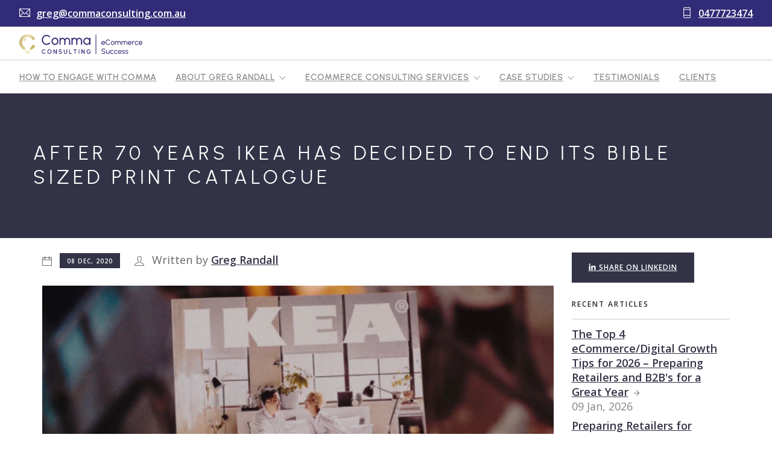

--- FILE ---
content_type: text/html; charset=utf-8
request_url: https://www.commaconsulting.com.au/articles/after-70-years-ikea-has-decided-to-end-its-bible-sized-print-catalogue
body_size: 6480
content:
<!doctype html><html
lang="en"><head><meta
charset="utf-8"><link
rel="home" href="https://www.commaconsulting.com.au/" /><link
rel="stylesheet" href="/assets/css/vendor.css?id=8f28ebd10c5bfae0b98d"><link
rel="stylesheet" href="/assets/css/theme.css?id=7c5f890c1e5bd13e99f1"><link
rel="stylesheet" href="/assets/css/comma.css?id=bb8b10cfc888a2141476"><meta
name="viewport" content="width=device-width, initial-scale=1"><link
rel="mask-icon" href="/favicon.svg" color="#990000" /><link
rel="icon" type="image/png" sizes="512x512" href="/assets/img/favicon-512x512.png" /><link
rel="apple-touch-icon" sizes="180x180" href="/assets/img/favicon-512x512.png" /><link
rel="alternate" type="application/atom+xml" title="Feed" href="https://www.commaconsulting.com.au/feed.rss" /><link
href='https://fonts.googleapis.com/css?family=Open+Sans:400,500,600' rel='stylesheet' type='text/css'><link
href="https://fonts.googleapis.com/css?family=Roboto+Condensed:100,300,400,700,700italic" rel="stylesheet" type="text/css"><title>After 70 years Ikea has decided to end its bible… -  Comma Consulting</title><meta
http-equiv="Content-Type" content="text/html; charset=utf-8" /><meta
name="referrer" content="no-referrer-when-downgrade" /><meta
name="robots" content="all" /><meta
name="keywords" content="Digital Strategy, Best Practice, UX Design, eCommerce Consulting" /><meta
name="description" content="After 70 years Ikea has decided to end its bible sized print catalogue" /><meta
name="generator" content="SEOmatic" /><link
rel="canonical" href="https://www.commaconsulting.com.au/articles/after-70-years-ikea-has-decided-to-end-its-bible-sized-print-catalogue" /><link
rel="alternate" href="https://www.commaconsulting.com.au/articles/after-70-years-ikea-has-decided-to-end-its-bible-sized-print-catalogue" hreflang="x-default" /><meta
name="geo.placename" content=" Comma Consulting" /><meta
name="dcterms.Identifier" content="https://www.commaconsulting.com.au/articles/after-70-years-ikea-has-decided-to-end-its-bible-sized-print-catalogue" /><meta
name="dcterms.Format" content="text/html" /><meta
name="dcterms.Relation" content=" Comma Consulting" /><meta
name="dcterms.Language" content="en" /><meta
name="dcterms.Publisher" content=" Comma Consulting" /><meta
name="dcterms.Type" content="text/html" /><meta
name="dcterms.Coverage" content="https://www.commaconsulting.com.au/" /><meta
name="dcterms.Rights" content="Copyright &copy;2026  Comma Consulting." /><meta
name="dcterms.Title" content="After 70 years Ikea has decided to end its bible…" /><meta
name="dcterms.Creator" content="Haiku Lab Limited" /><meta
name="dcterms.Subject" content="Digital Strategy, Best Practice, UX Design, eCommerce Consulting" /><meta
name="dcterms.Contributor" content=" Comma Consulting" /><meta
name="dcterms.Date" content="2026-01-01" /><meta
name="dcterms.Description" content="After 70 years Ikea has decided to end its bible sized print catalogue" /><meta
property="fb:profile_id" content="pages/Comma-Consulting/165668950302601" /><meta
property="og:type" content="website" /><meta
property="og:locale" content="en_nz" /><meta
property="og:url" content="https://www.commaconsulting.com.au/articles/after-70-years-ikea-has-decided-to-end-its-bible-sized-print-catalogue" /><meta
property="og:title" content="After 70 years Ikea has decided to end its bible sized print catalogue -  Comma Consulting" /><meta
property="og:description" content="After 70 years Ikea has decided to end its bible sized print catalogue" /><meta
property="og:image" content="https://s3-ap-southeast-2.amazonaws.com/commaconsulting-media/_facebookTransforms/white-logo-short.png?mtime=20250525193608" /><meta
property="og:image:type" content="image/png" /><meta
property="og:image:width" content="1200" /><meta
property="og:image:height" content="630" /><meta
property="og:site_name" content=" Comma Consulting" /><meta
property="og:see_also" content="https://twitter.com/GregRandall4" /><meta
property="og:see_also" content="https://www.linkedin.com/company/greg-randall-5817434" /><meta
name="twitter:card" content="summary" /><meta
name="twitter:site" content="@GregRandall4" /><meta
name="twitter:title" content="After 70 years Ikea has decided to end its bible sized print catalogue -  Comma Consulting" /><meta
name="twitter:description" content="After 70 years Ikea has decided to end its bible sized print catalogue" /><meta
name="twitter:image" content="https://s3-ap-southeast-2.amazonaws.com/commaconsulting-media/_googleImageTransform/white-logo-short.png?mtime=20250525193608" /><link
type="text/plain" rel="author" href="/humans.txt" /><meta
name="google-site-verification" content="oVxqtZ0KcisPu2x33ntGxp6GCCTzwYs5bPrP4z6Yk5I" /> <script type="application/ld+json">{"@context":"http://schema.org","@type":"ProfessionalService","name":" Comma Consulting","description":"Comma Consulting are specialists in eCommerce and all things digital. If you are looking to develop your omnichannel retail strategy Comma Consulting can help.","url":"https://www.commaconsulting.com.au/{siteUrl}","sameAs":["https://twitter.com/GregRandall4","https://www.linkedin.com/company/greg-randall-5817434"],"image":{"@type":"ImageObject","url":"https://s3-ap-southeast-2.amazonaws.com/commaconsulting-media/CC-portrait.jpg?mtime=20250522161803","height":"916","width":"1817"},"telephone":"{companyDetails.phoneNumber}","email":"&#123;&#99;&#111;&#109;&#112;&#97;&#110;&#121;&#68;&#101;&#116;&#97;&#105;&#108;&#115;&#46;&#101;&#109;&#97;&#105;&#108;&#125;","address":{"@type":"PostalAddress","addressCountry":"New Zealand"},"logo":{"@type":"ImageObject","url":"https://s3-ap-southeast-2.amazonaws.com/commaconsulting-media/CC-portrait.jpg?mtime=20250522161803","height":"916","width":"1817"},"location":{"@type":"Place","name":" Comma Consulting","description":"Comma Consulting are specialists in eCommerce and all things digital. If you are looking to develop your omnichannel retail strategy Comma Consulting can help.","telephone":"{companyDetails.phoneNumber}","image":{"@type":"ImageObject","url":"https://s3-ap-southeast-2.amazonaws.com/commaconsulting-media/CC-portrait.jpg?mtime=20250522161803","height":"916","width":"1817"},"logo":{"@type":"ImageObject","url":"https://s3-ap-southeast-2.amazonaws.com/commaconsulting-media/CC-portrait.jpg?mtime=20250522161803","height":"916","width":"1817"},"url":"https://www.commaconsulting.com.au/{siteUrl}","sameAs":["https://twitter.com/GregRandall4","https://www.linkedin.com/company/greg-randall-5817434"],"address":{"@type":"PostalAddress","addressCountry":"New Zealand"}},"founder":"Greg Randall","foundingLocation":"New Zealand","priceRange":"$$$"}</script> <script type="application/ld+json">{"@context":"http://schema.org","@type":"WebSite","name":" Comma Consulting","description":"Comma Consulting is a specialist in eCommerce consulting services and digital transformations. ","url":"https://www.commaconsulting.com.au","image":"https://s3-ap-southeast-2.amazonaws.com/commaconsulting-media/_googleImageTransform/white-logo-short.png?mtime=20250525193608","sameAs":["https://twitter.com/GregRandall4","https://www.linkedin.com/company/greg-randall-5817434"],"copyrightHolder":{"@type":"ProfessionalService","name":" Comma Consulting","description":"Comma Consulting are specialists in eCommerce and all things digital. If you are looking to develop your omnichannel retail strategy Comma Consulting can help.","url":"https://www.commaconsulting.com.au/{siteUrl}","sameAs":["https://twitter.com/GregRandall4","https://www.linkedin.com/company/greg-randall-5817434"],"image":{"@type":"ImageObject","url":"https://s3-ap-southeast-2.amazonaws.com/commaconsulting-media/CC-portrait.jpg?mtime=20250522161803","height":"916","width":"1817"},"telephone":"{companyDetails.phoneNumber}","email":"&#123;&#99;&#111;&#109;&#112;&#97;&#110;&#121;&#68;&#101;&#116;&#97;&#105;&#108;&#115;&#46;&#101;&#109;&#97;&#105;&#108;&#125;","address":{"@type":"PostalAddress","addressCountry":"New Zealand"},"logo":{"@type":"ImageObject","url":"https://s3-ap-southeast-2.amazonaws.com/commaconsulting-media/CC-portrait.jpg?mtime=20250522161803","height":"916","width":"1817"},"location":{"@type":"Place","name":" Comma Consulting","description":"Comma Consulting are specialists in eCommerce and all things digital. If you are looking to develop your omnichannel retail strategy Comma Consulting can help.","telephone":"{companyDetails.phoneNumber}","image":{"@type":"ImageObject","url":"https://s3-ap-southeast-2.amazonaws.com/commaconsulting-media/CC-portrait.jpg?mtime=20250522161803","height":"916","width":"1817"},"logo":{"@type":"ImageObject","url":"https://s3-ap-southeast-2.amazonaws.com/commaconsulting-media/CC-portrait.jpg?mtime=20250522161803","height":"916","width":"1817"},"url":"https://www.commaconsulting.com.au/{siteUrl}","sameAs":["https://twitter.com/GregRandall4","https://www.linkedin.com/company/greg-randall-5817434"],"address":{"@type":"PostalAddress","addressCountry":"New Zealand"}},"founder":"Greg Randall","foundingLocation":"New Zealand","priceRange":"$$$"},"author":{"@type":"ProfessionalService","name":" Comma Consulting","description":"Comma Consulting are specialists in eCommerce and all things digital. If you are looking to develop your omnichannel retail strategy Comma Consulting can help.","url":"https://www.commaconsulting.com.au/{siteUrl}","sameAs":["https://twitter.com/GregRandall4","https://www.linkedin.com/company/greg-randall-5817434"],"image":{"@type":"ImageObject","url":"https://s3-ap-southeast-2.amazonaws.com/commaconsulting-media/CC-portrait.jpg?mtime=20250522161803","height":"916","width":"1817"},"telephone":"{companyDetails.phoneNumber}","email":"&#123;&#99;&#111;&#109;&#112;&#97;&#110;&#121;&#68;&#101;&#116;&#97;&#105;&#108;&#115;&#46;&#101;&#109;&#97;&#105;&#108;&#125;","address":{"@type":"PostalAddress","addressCountry":"New Zealand"},"logo":{"@type":"ImageObject","url":"https://s3-ap-southeast-2.amazonaws.com/commaconsulting-media/CC-portrait.jpg?mtime=20250522161803","height":"916","width":"1817"},"location":{"@type":"Place","name":" Comma Consulting","description":"Comma Consulting are specialists in eCommerce and all things digital. If you are looking to develop your omnichannel retail strategy Comma Consulting can help.","telephone":"{companyDetails.phoneNumber}","image":{"@type":"ImageObject","url":"https://s3-ap-southeast-2.amazonaws.com/commaconsulting-media/CC-portrait.jpg?mtime=20250522161803","height":"916","width":"1817"},"logo":{"@type":"ImageObject","url":"https://s3-ap-southeast-2.amazonaws.com/commaconsulting-media/CC-portrait.jpg?mtime=20250522161803","height":"916","width":"1817"},"url":"https://www.commaconsulting.com.au/{siteUrl}","sameAs":["https://twitter.com/GregRandall4","https://www.linkedin.com/company/greg-randall-5817434"],"address":{"@type":"PostalAddress","addressCountry":"New Zealand"}},"founder":"Greg Randall","foundingLocation":"New Zealand","priceRange":"$$$"},"creator":{"@type":"LocalBusiness","name":"Haiku Lab Limited","description":"Our company culture thrives on solving digital commerce problems with creative software solutions. Our focus on Commerce has given us the opportunity to become experts instead of generalists. We create intuitive and deeply functional commerce solutions that empowers companies to delight their customers and grow their profits.","url":"https://www.haiku.co.nz","image":{"@type":"ImageObject","url":"https://s3-ap-southeast-2.amazonaws.com/commaconsulting-media/misc/haiku-lab-limited-logo.png?mtime=20170825234148","height":"180","width":"600"},"telephone":"+64 211069933","email":"&#104;&#105;&#64;&#104;&#97;&#105;&#107;&#117;&#46;&#99;&#111;&#46;&#110;&#122;","address":{"@type":"PostalAddress","addressRegion":"Auckland","postalCode":"0632","addressCountry":"New Zealand"}}}</script> <script type="application/ld+json">{"@context":"http://schema.org","@type":"Place","name":" Comma Consulting","description":"Comma Consulting are specialists in eCommerce and all things digital. If you are looking to develop your omnichannel retail strategy Comma Consulting can help.","telephone":"{companyDetails.phoneNumber}","image":{"@type":"ImageObject","url":"https://s3-ap-southeast-2.amazonaws.com/commaconsulting-media/CC-portrait.jpg?mtime=20250522161803","height":"916","width":"1817"},"logo":{"@type":"ImageObject","url":"https://s3-ap-southeast-2.amazonaws.com/commaconsulting-media/CC-portrait.jpg?mtime=20250522161803","height":"916","width":"1817"},"url":"https://www.commaconsulting.com.au/{siteUrl}","sameAs":["https://twitter.com/GregRandall4","https://www.linkedin.com/company/greg-randall-5817434"],"address":{"@type":"PostalAddress","addressCountry":"New Zealand"}}</script> <script type="application/ld+json">{"@context":"http://schema.org","@type":"ProfessionalService","name":"After 70 years Ikea has decided to end its bible sized print catalogue","description":"After 70 years Ikea has decided to end its bible sized print catalogue","image":{"@type":"ImageObject","url":"https://s3-ap-southeast-2.amazonaws.com/commaconsulting-media/_googleImageTransform/white-logo-short.png?mtime=20250525193608","width":"300","height":"114"},"url":"https://www.commaconsulting.com.au/articles/after-70-years-ikea-has-decided-to-end-its-bible-sized-print-catalogue","mainEntityOfPage":"https://www.commaconsulting.com.au/articles/after-70-years-ikea-has-decided-to-end-its-bible-sized-print-catalogue"}</script> <script type="application/ld+json">{"@context":"http://schema.org","@type":"BreadcrumbList","itemListElement":[{"@type":"ListItem","position":"1","item":{"@id":"https://www.commaconsulting.com.au","name":"Welcome to Comma Consulting"}},{"@type":"ListItem","position":"2","item":{"@id":"https://www.commaconsulting.com.au/articles/after-70-years-ikea-has-decided-to-end-its-bible-sized-print-catalogue","name":"After 70 years Ikea has decided to end its bible sized print catalogue"}}]}</script> </head><body
class="scroll-assist">
<noscript>
<iframe
src="https://www.googletagmanager.com/ns.html?id=GTM-M52Z93C" height="0" width="0" style="display:none;visibility:hidden"></iframe>
</noscript><div
class="nav-container">
<a
id="top"></a><nav><div
class="nav-utility"><div
class="module left hidden-xs hidden-sm">
<i
class="ti-email">&nbsp;</i>
<span
class="sub"><a
href="mailto:greg@commaconsulting.com.au">greg@commaconsulting.com.au</a></span></div><div
class="module left hidden-md hidden-lg">
<a
class="btn btn-sm btn-filled" href="mailto:greg@commaconsulting.com.au">Email Greg</a></div><div
class="module right hidden-xs hidden-sm">
<i
class="ti-mobile">&nbsp;</i>
<span
class="sub"><a
href="tel:0477723474" title="">0477723474</a></span></div><div
class="module right hidden-md hidden-lg">
<a
class="btn btn-sm btn-filled" href="tel:0477723474">Call Now</a></div></div><div
class="nav-bar"><div
class="module left">
<a
href="https://www.commaconsulting.com.au/" title="Return to Comma Consulting Homepage">
<img
class="logo" alt="Comma Consulting" src="/assets/img/comma-consulting-logo-new.svg" />
</a></div><div
class="module widget-handle mobile-toggle right visible-sm visible-xs">
Menu <i
class="ti-menu"></i></div><div
class="module-group right"><div
class="module left"><ul
id="headerNav" class="menu"><li
class="first"><a
href="https://www.commaconsulting.com.au/ecommerce-consulting-micro-sprints" title="How to Engage with Comma">How to Engage with Comma</a></li><li
class="has-dropdown"><a
href="https://www.commaconsulting.com.au/about-greg-randall-the-ecommerce-consultant" title="About Greg Randall">About Greg Randall</a><ul
class="nav__level2"><li><a
href="https://www.commaconsulting.com.au/about-greg-randall-the-ecommerce-consultant/greg-randall-published-author" title="Greg Randall - Published Author">Greg Randall - Published Author</a></li><li><a
href="https://www.commaconsulting.com.au/about-greg-randall-the-ecommerce-consultant/ai-ecommerce-consultant" title="AI eCommerce Consultant">AI eCommerce Consultant</a></li><li><a
href="https://www.commaconsulting.com.au/about-greg-randall-the-ecommerce-consultant/ecommerce-specialist" title="What Makes a Great eCommerce Specialist">What Makes a Great eCommerce Specialist</a></li></ul></li><li
class="has-dropdown"><a
href="https://www.commaconsulting.com.au/ecommerce-consulting-services" title="eCommerce Consulting Services">eCommerce Consulting Services</a><ul
class="nav__level2"><li><a
href="https://www.commaconsulting.com.au/ecommerce-consulting-services/ecommerce-services-to-match-your-needs" title="eCommerce Services To Match Your Needs">eCommerce Services To Match Your Needs</a></li><li><a
href="https://www.commaconsulting.com.au/ecommerce-consulting-services/digital-transformation" title="Digital Transformation">Digital Transformation</a></li><li><a
href="https://www.commaconsulting.com.au/ecommerce-consulting-services/ecommerce-consulting-strategic-planning" title="eCommerce Strategic Planning">eCommerce Strategic Planning</a></li><li><a
href="https://www.commaconsulting.com.au/ecommerce-consulting-services/customer-experience-journey-mapping" title="Customer Experience Journey Mapping">Customer Experience Journey Mapping</a></li><li><a
href="https://www.commaconsulting.com.au/ecommerce-consulting-services/ecommerce-conversion-rate-optimisation" title="eCommerce Conversion Rate Optimisation ">eCommerce Conversion Rate Optimisation </a></li><li><a
href="https://www.commaconsulting.com.au/ecommerce-consulting-services/user-experience-ux-design" title="User Experience (UX) Design">User Experience (UX) Design</a></li><li><a
href="https://www.commaconsulting.com.au/ecommerce-consulting-services/b2b-ecommerce-consulting-services" title="B2B eCommerce Consulting Services">B2B eCommerce Consulting Services</a></li><li><a
href="https://www.commaconsulting.com.au/ecommerce-consulting-services/ecommerce-business-coaching" title="eCommerce Business Coaching">eCommerce Business Coaching</a></li><li><a
href="https://www.commaconsulting.com.au/ecommerce-consulting-services/managing-the-ecommerce-platform-rfp-process" title="Managing the eCommerce Platform RFP Process">Managing the eCommerce Platform RFP Process</a></li><li><a
href="https://www.commaconsulting.com.au/ecommerce-consulting-services/ecommerce-project-management" title="eCommerce Project Management">eCommerce Project Management</a></li><li><a
href="https://www.commaconsulting.com.au/ecommerce-consulting-services/agentic-commerce" title="Agentic Commerce">Agentic Commerce</a></li><li><a
href="https://www.commaconsulting.com.au/ecommerce-consulting-services/ai-ecommerce-consulting-services" title="AI eCommerce Consulting Services">AI eCommerce Consulting Services</a></li></ul></li><li
class="has-dropdown"><a
href="https://www.commaconsulting.com.au/case-studies" title="Case Studies">Case Studies</a><ul
class="nav__level2"><li><a
href="https://www.commaconsulting.com.au/case-studies/levis-case-study" title="Levi's Case Study">Levi's Case Study</a></li><li><a
href="https://www.commaconsulting.com.au/case-studies/krispy-kreme-case-study" title="Krispy Kreme Case Study">Krispy Kreme Case Study</a></li><li><a
href="https://www.commaconsulting.com.au/case-studies/pedders-suspension-case-study" title="Pedders Suspension Case Study">Pedders Suspension Case Study</a></li><li><a
href="https://www.commaconsulting.com.au/case-studies/bed-bath-beyond-case-study" title="Bed Bath & Beyond Case Study">Bed Bath & Beyond Case Study</a></li><li><a
href="https://www.commaconsulting.com.au/case-studies/komatsu-case-study" title="Komatsu Case Study">Komatsu Case Study</a></li><li><a
href="https://www.commaconsulting.com.au/case-studies/paperplus-case-study" title="Paperplus Case Study">Paperplus Case Study</a></li><li><a
href="https://www.commaconsulting.com.au/case-studies/tkv-case-study" title="TKV Case Study">TKV Case Study</a></li><li><a
href="https://www.commaconsulting.com.au/case-studies/swanndri-case-study" title="Swanndri Case Study">Swanndri Case Study</a></li><li><a
href="https://www.commaconsulting.com.au/case-studies/peak-marketing-case-study" title="Peak Marketing Case Study">Peak Marketing Case Study</a></li><li><a
href="https://www.commaconsulting.com.au/case-studies/vail-resorts-case-study" title="Vail Resorts Case Study">Vail Resorts Case Study</a></li></ul></li><li><a
href="https://www.commaconsulting.com.au/testimonials" title="Testimonials">Testimonials</a></li><li><a
href="/clients/" title="Clients">Clients</a></li><li><a
href="/articles/" title="Articles">Articles</a></li><li><a
href="https://www.commaconsulting.com.au/contact" title="Contact">Contact</a></li></ul></div></div></div></nav></div><div
class="main-container"><section
class="page-title page-title-4 bg-primary"><div
class="container"><div
class="row"><h1 class="article-title mb0">After 70 years Ikea has decided to end its bible sized print catalogue</h1></div></div></section><section
class="pt24"><div
class="container"><div
class="row"><div
class="col-md-9 mb-xs-24"><article
class="post-snippet mb64"><ul
class="post-meta mb24"><li>
<i
class="ti-calendar"></i>
<span
class="label">08 Dec, 2020</span></li><li>
<i
class="ti-user"></i>
<span>Written by <a
href="/about">Greg Randall</a></span></li></ul>
<img
class="mb24" alt="Read More about After 70 years Ikea has decided to end its bible sized print catalogue" src="/imager/s3-ap-southeast-2_amazonaws_com/commaconsulting-articles/ikea-cat_ad673a4d54c08bc9c921b5784f2d8a33.png"><div
class="article"><p>Ikea has ended production on its bible-sized catalogue after 70 years. It&rsquo;s official, the eCommerce/Digital channel has taken over as the primary revenue channel for businesses and is now the center of the business universe to drive growth. If a business wishes to drive wider business growth, it starts by growing the online channel and builds out.</p><p>What does this announcement from Ikea mean for retailers who have a blinded dependency on print catalogues? It&rsquo;s simple, get rid of it and properly translate this content to a digital format that drives engagement with your target audience.</p><figure
style="text-align: center;"><img
src="/imager/s3-ap-southeast-2_amazonaws_com/commaconsulting-media/Screen-Shot-2020-12-08-at-7.28.23-am_c6a233d418a98087fb1ea863dc442ad0.png"></figure><p><br></p><p>Ikea has done just this. The Swedish retailer cited the increasing shift to online browsing and shopping for the reason to end of its print catalogue. An Ikea representative said,</p><blockquote>Ikea has taken the emotional but rational decision to respectfully end the successful career of the print and digital versions of the catalogue</blockquote><p>Notice how Ikea includes both print and digital versions of its catalogue in its statement. Ikea has also realised consumers do not want to engage with a digital version of the print format.</p><p>My own behavioural research supports this. The analysis of over 1 billion consumer sessions found online print catalogues have the lowest engagement, drive site exits, and produce a low volume of sales.</p><p><strong>Consumers do not go online to engage with content that is in print format. </strong></p><p>This is what I meant earlier with the statement &ldquo;properly translate this content to a digital format&rdquo;. Translate this content in a way consumer want to engage with it!</p><p>An Ikea representative goes on to say...</p><blockquote>Turning the page with our beloved catalogue is in fact a natural process since media consumption and customer behaviors have changed</blockquote><p>Retailers may not know what to do with this catalogue content. The first step is to place catalogue products in a shoppable product listing page format. When conducting behavioural analysis on print catalogues being placed into product listing pages, the data proves...</p><ul><li>Engagement is high</li><li>Exit rates are low</li><li>Online sales are high</li><li>Engagement with store locator pages are also high</li></ul><p>If you want to see what a retailer looks like who is struggling to embrace the engagement needs of a target consumer (young or old), they are the ones sending out print catalogues and will have that version of the print catalogue featured on their site.</p></div><hr><p><i
class="ti-tag"></i><span>This article was as tagged as                         <a
href="">Best Practice</a>
,                    <a
href="">Digital Strategy</a>
,                    <a
href="">eCommerce Consulting</a>
,                    <a
href="">UX Design</a>
</span></p><p><a
href="https://www.linkedin.com/shareArticle?mini=false&url=https://www.commaconsulting.com.au/articles/after-70-years-ikea-has-decided-to-end-its-bible-sized-print-catalogue" target="_blank" class="btn btn-lg">Share it on LinkedIn </a></p></article></div><aside
class="col-md-3 hidden-sm">
<a
href="https://www.linkedin.com/shareArticle?mini=false&amp;url=https://www.commaconsulting.com.au/articles/after-70-years-ikea-has-decided-to-end-its-bible-sized-print-catalogue" target="_blank" class="btn btn-lg btn-filled hidden-xs hidden-sm"><i
class="ti-linkedin"></i> Share on linkedin </a><div
class="widget"><h6 class="title">Recent Articles</h6><hr><ul
class="link-list recent-posts"><li>
<a
href="https://www.commaconsulting.com.au/articles/the-top-4-ecommerce-digital-growth-tips-for-2026-preparing-retailers-and-b2bs-for-a-great-year">The Top 4 eCommerce/Digital Growth Tips for 2026 – Preparing Retailers and B2B&#039;s for a Great Year</a>
<span
class="date">09 Jan, 2026</span></li><li>
<a
href="https://www.commaconsulting.com.au/articles/preparing-retailers-for-consumer-purchasing-on-chatgpt-and-all-other-llms">Preparing Retailers for Consumer Purchasing on ChatGPT and all other LLMs</a>
<span
class="date">15 Dec, 2025</span></li><li>
<a
href="https://www.commaconsulting.com.au/articles/how-customer-experience-journey-mapping-elevates-both-digital-and-physical-retail">How Customer Experience Journey Mapping Elevates both Digital and Physical Retail</a>
<span
class="date">05 Dec, 2025</span></li></ul></div><div
class="widget"><h6 class="title">Articles Tags</h6><hr><ul
class="link-list"><li><a
title="Read other articles tagged with Ai-ecommerce" href="/articles/tags/ai-ecommerce">AI eCommerce</a></li><li><a
title="Read other articles tagged with B2b" href="/articles/tags/b2b">B2B</a></li><li><a
title="Read other articles tagged with Best-practice" href="/articles/tags/best-practice">Best Practice</a></li><li><a
title="Read other articles tagged with Customer-service" href="/articles/tags/customer-service">Customer Service</a></li><li><a
title="Read other articles tagged with Data-driven-decision-making" href="/articles/tags/data-driven-decision-making">Data Driven Decision Making</a></li><li><a
title="Read other articles tagged with Digital-strategy" href="/articles/tags/digital-strategy">Digital Strategy</a></li><li><a
title="Read other articles tagged with Digital-transformation" href="/articles/tags/digital-transformation">Digital Transformation</a></li><li><a
title="Read other articles tagged with Ecommerce-consulting" href="/articles/tags/ecommerce-consulting">eCommerce Consulting</a></li><li><a
title="Read other articles tagged with Ecommerce-conversion-rate-optimisation" href="/articles/tags/ecommerce-conversion-rate-optimisation">eCommerce Conversion Rate Optimisation</a></li><li><a
title="Read other articles tagged with Seo" href="/articles/tags/seo">SEO</a></li><li><a
title="Read other articles tagged with Ux-design" href="/articles/tags/ux-design">UX Design</a></li></ul></div></aside></div></div></div></section><footer
class="bg-dark pt96 pb96 pt-xs-48 pb-xs-48 bg-purple"><div
class="container"><div
class="row mb64 mb-xs-32"><div
class="col-md-5 text-right text-left-xs"><h1 class="footer-cta__left uppercase bold italic">
Realise your
business
potential</h1></div><div
class="col-md-2 hidden-sm hidden-xs text-center pt48">
<i
class="icon icon-lg ti-bolt display-block"></i></div><div
class="col-md-5 col-sm-6"><div
class="widget"><p
class="lead">Questions, bookings or feedback? Contact me by any
of the channels below. I&#039;ll respond ASAP!</p><h4 class="mb8"><i
class="ti-mobile"></i> 0477723474</h4><h4 class="mb8"><i
class="ti-email"></i> <a
href="mailto:greg@commaconsulting.com.au">greg@commaconsulting.com.au</a></h4><h4 class="mb0">
<i
class="ti-linkedin"></i> <a
href="https://www.linkedin.com/in/greg-randall-5817434">LinkedIn</a></h4></div></div></div><div
class="row"><div
class="col-md-6 col-md-offset-3 col-sm-8 col-sm-offset-2 text-center"><p
class="fade-1-4"><a
href="https://www.haiku.co.nz/" title="Custom experience developed by Haiku Lab Limited">Experience developed</a> by Haiku Lab Limited &copy; 2026</p><ul
class="list-inline social-list mb0"><li>
<a
href="https://twitter.com/GregRandall4">
<i
class="icon icon-xs ti-twitter-alt"></i>
</a></li><li>
<a
href="https://www.linkedin.com/in/greg-randall-5817434">
<i
class="icon icon-xs ti-linkedin"></i>
</a></li></ul></div></div></div></footer></div><div
class="ti-angle-down arrow"></div>
 <script type="text/javascript" src="/assets/js/vendor.js?id=75e229e6d732017cebd1"></script> <script type="text/javascript" src="/assets/js/modules.js?id=a474f64abf99bae28a97"></script> <script defer type="text/javascript" src="/assets/js/comma.js?id=227e7ece12e555155865"></script>  <script>(function(w,d,s,l,i){w[l]=w[l]||[];w[l].push({'gtm.start':new Date().getTime(),event:'gtm.js'});var f=d.getElementsByTagName(s)[0],j=d.createElement(s),dl=l!='dataLayer'?'&l='+l:'';j.async=true;j.src='https://www.googletagmanager.com/gtm.js?id='+i+dl;f.parentNode.insertBefore(j,f);})(window,document,'script','dataLayer','GTM-M52Z93C');</script> </body></html>

--- FILE ---
content_type: text/css
request_url: https://www.commaconsulting.com.au/assets/css/comma.css?id=bb8b10cfc888a2141476
body_size: 5476
content:
:root{--font-urbanist:"urbanistregular","Open Sans","Helvetica Neue",Helvetica,Arial,sans-serif;--default-font-size:18px;--c-purple:#322b77}@font-face{font-family:urbanistregular;src:url("../fonts/urbanist-variablefont_wght-webfont.woff2") format("woff2"),url("../fonts/urbanist-variablefont_wght-webfont.woff") format("woff");font-display:swap;font-style:normal;font-weight:400}body:after{content:url("../img/lightbox/close.png") url("../img/lightbox/loading.gif") url("../img/lightbox/prev.png") url("../img/lightbox/next.png");display:none}.lightboxOverlay{position:absolute;top:0;left:0;z-index:9999;background-color:#000;filter:"alpha(Opacity=80)";opacity:.8;display:none}.lightbox{position:absolute;left:0;width:100%;z-index:10000;text-align:center;line-height:0;font-weight:400}.lightbox a img{border:none}.lightbox .lb-image{display:block;height:auto;max-width:inherit;border-radius:3px}.lb-outerContainer{position:relative;background-color:#fff;width:250px;height:250px;margin:0 auto;border-radius:4px}.lb-outerContainer:after{content:"";display:table;clear:both}.lb-container{padding:4px}.lb-loader{position:absolute;top:43%;left:0;height:25%;width:100%;text-align:center;line-height:0}.lb-cancel{display:block;width:32px;height:32px;margin:0 auto;background:url("../img/lightbox/loading.gif") no-repeat}.lb-nav{position:absolute;top:0;left:0;height:100%;width:100%;z-index:10}.lb-container>.nav{left:0}.lb-nav a{outline:0;background-image:url("data:image/gifbase64,R0lGODlhAQABAPAAAP///wAAACH5BAEAAAAALAAAAAABAAEAAAICRAEAOw==")}.lb-next,.lb-prev{height:100%;cursor:pointer;display:block}.lb-nav a.lb-prev{width:34%;left:0;float:left;background:url("../img/lightbox/prev.png") left 48% no-repeat;filter:"alpha(Opacity=0)";opacity:0;-webkit-transition:opacity .6s;transition:opacity .6s}.lb-nav a.lb-prev:hover{filter:"alpha(Opacity=100)";opacity:1}.lb-nav a.lb-next{width:64%;right:0;float:right;background:url("../img/lightbox/next.png") right 48% no-repeat;filter:"alpha(Opacity=0)";opacity:0;-webkit-transition:opacity .6s;transition:opacity .6s}.lb-nav a.lb-next:hover{filter:"alpha(Opacity=100)";opacity:1}.lb-dataContainer{margin:0 auto;padding-top:5px;width:100%;border-bottom-left-radius:4px;border-bottom-right-radius:4px}.lb-dataContainer:after{content:"";display:table;clear:both}.lb-data{padding:0 4px;color:#ccc}.lb-data .lb-details{width:85%;float:left;text-align:left;line-height:1.1em}.lb-data .lb-caption{font-size:13px;font-weight:700;line-height:1em}.lb-data .lb-number{display:block;clear:left;padding-bottom:1em;font-size:12px;color:#999}.lb-data .lb-close{display:block;float:right;width:30px;height:30px;background:url("../img/lightbox/close.png") 100% 0 no-repeat;text-align:right;outline:0;filter:"alpha(Opacity=70)";opacity:.7;-webkit-transition:opacity .2s;transition:opacity .2s}.lb-data .lb-close:hover{cursor:pointer;filter:"alpha(Opacity=100)";opacity:1}@font-face{font-family:themify;src:url("../fonts/themify.eot?");src:url("../fonts/themify.eot?#iefix-fvbane") format("embedded-opentype"),url("../fonts/themify.woff") format("woff"),url("../fonts/themify.ttf") format("truetype"),url("../fonts/themify.svg") format("svg");font-display:swap;font-style:normal;font-weight:400}.themify,.ti-agenda:before,.ti-alarm-clock:before,.ti-alert:before,.ti-align-center:before,.ti-align-justify:before,.ti-align-left:before,.ti-align-right:before,.ti-anchor:before,.ti-angle-double-down:before,.ti-angle-double-left:before,.ti-angle-double-right:before,.ti-angle-double-up:before,.ti-angle-down:before,.ti-angle-left:before,.ti-angle-right:before,.ti-angle-up:before,.ti-announcement:before,.ti-archive:before,.ti-arrow-circle-down:before,.ti-arrow-circle-left:before,.ti-arrow-circle-right:before,.ti-arrow-circle-up:before,.ti-arrow-down:before,.ti-arrow-left:before,.ti-arrow-right:before,.ti-arrow-top-left:before,.ti-arrow-top-right:before,.ti-arrow-up:before,.ti-arrows-corner:before,.ti-arrows-horizontal:before,.ti-arrows-vertical:before,.ti-back-left:before,.ti-back-right:before,.ti-bag:before,.ti-bar-chart-alt:before,.ti-bar-chart:before,.ti-basketball:before,.ti-bell:before,.ti-blackboard:before,.ti-bolt-alt:before,.ti-bolt:before,.ti-book:before,.ti-bookmark-alt:before,.ti-bookmark:before,.ti-briefcase:before,.ti-brush-alt:before,.ti-brush:before,.ti-calendar:before,.ti-camera:before,.ti-car:before,.ti-check-box:before,.ti-check:before,.ti-clip:before,.ti-clipboard:before,.ti-close:before,.ti-cloud-down:before,.ti-cloud-up:before,.ti-cloud:before,.ti-comment-alt:before,.ti-comment:before,.ti-comments-smiley:before,.ti-comments:before,.ti-control-backward:before,.ti-control-eject:before,.ti-control-forward:before,.ti-control-pause:before,.ti-control-play:before,.ti-control-record:before,.ti-control-shuffle:before,.ti-control-skip-backward:before,.ti-control-skip-forward:before,.ti-control-stop:before,.ti-credit-card:before,.ti-crown:before,.ti-cup:before,.ti-cut:before,.ti-dashboard:before,.ti-desktop:before,.ti-direction-alt:before,.ti-direction:before,.ti-download:before,.ti-email:before,.ti-envelope:before,.ti-eraser:before,.ti-exchange-vertical:before,.ti-export:before,.ti-eye:before,.ti-face-sad:before,.ti-face-smile:before,.ti-facebook:before,.ti-file:before,.ti-files:before,.ti-filter:before,.ti-flag-alt-2:before,.ti-flag-alt:before,.ti-flag:before,.ti-folder:before,.ti-fullscreen:before,.ti-gallery:before,.ti-game:before,.ti-gift:before,.ti-google:before,.ti-hand-drag:before,.ti-hand-open:before,.ti-hand-point-down:before,.ti-hand-point-left:before,.ti-hand-point-right:before,.ti-hand-point-up:before,.ti-hand-stop:before,.ti-harddrive:before,.ti-harddrives:before,.ti-headphone-alt:before,.ti-headphone:before,.ti-heart-broken:before,.ti-heart:before,.ti-help-alt:before,.ti-help:before,.ti-home:before,.ti-hummer:before,.ti-id-badge:before,.ti-image:before,.ti-import:before,.ti-infinite:before,.ti-info-alt:before,.ti-info:before,.ti-ink-pen:before,.ti-Italic:before,.ti-key:before,.ti-layers-alt:before,.ti-layers:before,.ti-layout-accordion-list:before,.ti-layout-accordion-merged:before,.ti-layout-accordion-separated:before,.ti-layout-column2-alt:before,.ti-layout-column2:before,.ti-layout-column3-alt:before,.ti-layout-column3:before,.ti-layout-column4-alt:before,.ti-layout-column4:before,.ti-layout-cta-btn-left:before,.ti-layout-cta-btn-right:before,.ti-layout-cta-center:before,.ti-layout-cta-left:before,.ti-layout-cta-right:before,.ti-layout-grid2-alt:before,.ti-layout-grid2-thumb:before,.ti-layout-grid2:before,.ti-layout-grid3-alt:before,.ti-layout-grid3:before,.ti-layout-grid4-alt:before,.ti-layout-grid4:before,.ti-layout-line-solid:before,.ti-layout-list-large-image:before,.ti-layout-list-post:before,.ti-layout-list-thumb-alt:before,.ti-layout-list-thumb:before,.ti-layout-media-center-alt:before,.ti-layout-media-center:before,.ti-layout-media-left-alt:before,.ti-layout-media-left:before,.ti-layout-media-overlay-alt-2:before,.ti-layout-media-overlay-alt:before,.ti-layout-media-overlay:before,.ti-layout-media-right-alt:before,.ti-layout-media-right:before,.ti-layout-menu-full:before,.ti-layout-menu-separated:before,.ti-layout-menu-v:before,.ti-layout-menu:before,.ti-layout-placeholder:before,.ti-layout-sidebar-2:before,.ti-layout-sidebar-left:before,.ti-layout-sidebar-none:before,.ti-layout-sidebar-right:before,.ti-layout-slider-alt:before,.ti-layout-slider:before,.ti-layout-tab-min:before,.ti-layout-tab-v:before,.ti-layout-tab-window:before,.ti-layout-tab:before,.ti-layout-width-default-alt:before,.ti-layout-width-default:before,.ti-layout-width-full:before,.ti-layout:before,.ti-light-bulb:before,.ti-line-dashed:before,.ti-line-dotted:before,.ti-line-double:before,.ti-link:before,.ti-linkedin:before,.ti-list-ol:before,.ti-list:before,.ti-location-arrow:before,.ti-location-pin:before,.ti-lock:before,.ti-loop:before,.ti-magnet:before,.ti-map-alt:before,.ti-map:before,.ti-marker-alt:before,.ti-marker:before,.ti-medall-alt:before,.ti-medall:before,.ti-menu-alt:before,.ti-menu:before,.ti-microphone-alt:before,.ti-microphone:before,.ti-microsoft:before,.ti-minus:before,.ti-mobile:before,.ti-money:before,.ti-more-alt:before,.ti-more:before,.ti-mouse-alt:before,.ti-mouse:before,.ti-move:before,.ti-music-alt:before,.ti-music:before,.ti-na:before,.ti-new-window:before,.ti-notepad:before,.ti-package:before,.ti-paint-bucket:before,.ti-paint-roller:before,.ti-palette:before,.ti-panel:before,.ti-paragraph:before,.ti-pencil-alt2:before,.ti-pencil-alt:before,.ti-pencil:before,.ti-pie-chart:before,.ti-pin2:before,.ti-pin-alt:before,.ti-pin:before,.ti-pinterest:before,.ti-plug:before,.ti-plus:before,.ti-power-off:before,.ti-printer:before,.ti-pulse:before,.ti-quote-left:before,.ti-quote-right:before,.ti-receipt:before,.ti-reload:before,.ti-rocket:before,.ti-rss-alt:before,.ti-rss:before,.ti-ruler-alt-2:before,.ti-ruler-alt:before,.ti-ruler-pencil:before,.ti-ruler:before,.ti-save-alt:before,.ti-save:before,.ti-search:before,.ti-server:before,.ti-settings:before,.ti-share-alt:before,.ti-share:before,.ti-shield:before,.ti-shift-left-alt:before,.ti-shift-left:before,.ti-shift-right-alt:before,.ti-shift-right:before,.ti-shine:before,.ti-shopping-cart-full:before,.ti-shopping-cart:before,.ti-shortcode:before,.ti-signal:before,.ti-skype:before,.ti-slice:before,.ti-smallcap:before,.ti-split-h:before,.ti-split-v-alt:before,.ti-split-v:before,.ti-spray:before,.ti-stamp:before,.ti-star:before,.ti-stats-down:before,.ti-stats-up:before,.ti-support:before,.ti-tablet:before,.ti-tag:before,.ti-target:before,.ti-text:before,.ti-themify-favicon-alt:before,.ti-themify-favicon:before,.ti-themify-logo:before,.ti-thought:before,.ti-thumb-down:before,.ti-thumb-up:before,.ti-ticket:before,.ti-time:before,.ti-timer:before,.ti-trash:before,.ti-truck:before,.ti-tumblr:before,.ti-twitter:before,.ti-underline:before,.ti-unlink:before,.ti-unlock:before,.ti-upload:before,.ti-uppercase:before,.ti-user:before,.ti-vector:before,.ti-video-camera:before,.ti-video-clapper:before,.ti-view-grid:before,.ti-view-list-alt:before,.ti-view-list:before,.ti-vimeo:before,.ti-volume:before,.ti-wallet:before,.ti-wand:before,.ti-wheelchair:before,.ti-widget-alt:before,.ti-widget:before,.ti-widgetized:before,.ti-window:before,.ti-world:before,.ti-write:before,.ti-youtube:before,.ti-zip:before,.ti-zoom-in:before,.ti-zoom-out:before{font-family:themify;speak:none;font-style:normal;font-weight:400;font-variant:normal;text-transform:none;line-height:1;-webkit-font-smoothing:antialiased;-moz-osx-font-smoothing:grayscale}.ti-wand:before{content:"\E600"}.ti-volume:before{content:"\E601"}.ti-user:before{content:"\E602"}.ti-unlock:before{content:"\E603"}.ti-unlink:before{content:"\E604"}.ti-trash:before{content:"\E605"}.ti-thought:before{content:"\E606"}.ti-target:before{content:"\E607"}.ti-tag:before{content:"\E608"}.ti-tablet:before{content:"\E609"}.ti-star:before{content:"\E60A"}.ti-spray:before{content:"\E60B"}.ti-signal:before{content:"\E60C"}.ti-shopping-cart:before{content:"\E60D"}.ti-shopping-cart-full:before{content:"\E60E"}.ti-settings:before{content:"\E60F"}.ti-search:before{content:"\E610"}.ti-zoom-in:before{content:"\E611"}.ti-zoom-out:before{content:"\E612"}.ti-cut:before{content:"\E613"}.ti-ruler:before{content:"\E614"}.ti-ruler-pencil:before{content:"\E615"}.ti-ruler-alt:before{content:"\E616"}.ti-bookmark:before{content:"\E617"}.ti-bookmark-alt:before{content:"\E618"}.ti-reload:before{content:"\E619"}.ti-plus:before{content:"\E61A"}.ti-pin:before{content:"\E61B"}.ti-pencil:before{content:"\E61C"}.ti-pencil-alt:before{content:"\E61D"}.ti-paint-roller:before{content:"\E61E"}.ti-paint-bucket:before{content:"\E61F"}.ti-na:before{content:"\E620"}.ti-mobile:before{content:"\E621"}.ti-minus:before{content:"\E622"}.ti-medall:before{content:"\E623"}.ti-medall-alt:before{content:"\E624"}.ti-marker:before{content:"\E625"}.ti-marker-alt:before{content:"\E626"}.ti-arrow-up:before{content:"\E627"}.ti-arrow-right:before{content:"\E628"}.ti-arrow-left:before{content:"\E629"}.ti-arrow-down:before{content:"\E62A"}.ti-lock:before{content:"\E62B"}.ti-location-arrow:before{content:"\E62C"}.ti-link:before{content:"\E62D"}.ti-layout:before{content:"\E62E"}.ti-layers:before{content:"\E62F"}.ti-layers-alt:before{content:"\E630"}.ti-key:before{content:"\E631"}.ti-import:before{content:"\E632"}.ti-image:before{content:"\E633"}.ti-heart:before{content:"\E634"}.ti-heart-broken:before{content:"\E635"}.ti-hand-stop:before{content:"\E636"}.ti-hand-open:before{content:"\E637"}.ti-hand-drag:before{content:"\E638"}.ti-folder:before{content:"\E639"}.ti-flag:before{content:"\E63A"}.ti-flag-alt:before{content:"\E63B"}.ti-flag-alt-2:before{content:"\E63C"}.ti-eye:before{content:"\E63D"}.ti-export:before{content:"\E63E"}.ti-exchange-vertical:before{content:"\E63F"}.ti-desktop:before{content:"\E640"}.ti-cup:before{content:"\E641"}.ti-crown:before{content:"\E642"}.ti-comments:before{content:"\E643"}.ti-comment:before{content:"\E644"}.ti-comment-alt:before{content:"\E645"}.ti-close:before{content:"\E646"}.ti-clip:before{content:"\E647"}.ti-angle-up:before{content:"\E648"}.ti-angle-right:before{content:"\E649"}.ti-angle-left:before{content:"\E64A"}.ti-angle-down:before{content:"\E64B"}.ti-check:before{content:"\E64C"}.ti-check-box:before{content:"\E64D"}.ti-camera:before{content:"\E64E"}.ti-announcement:before{content:"\E64F"}.ti-brush:before{content:"\E650"}.ti-briefcase:before{content:"\E651"}.ti-bolt:before{content:"\E652"}.ti-bolt-alt:before{content:"\E653"}.ti-blackboard:before{content:"\E654"}.ti-bag:before{content:"\E655"}.ti-move:before{content:"\E656"}.ti-arrows-vertical:before{content:"\E657"}.ti-arrows-horizontal:before{content:"\E658"}.ti-fullscreen:before{content:"\E659"}.ti-arrow-top-right:before{content:"\E65A"}.ti-arrow-top-left:before{content:"\E65B"}.ti-arrow-circle-up:before{content:"\E65C"}.ti-arrow-circle-right:before{content:"\E65D"}.ti-arrow-circle-left:before{content:"\E65E"}.ti-arrow-circle-down:before{content:"\E65F"}.ti-angle-double-up:before{content:"\E660"}.ti-angle-double-right:before{content:"\E661"}.ti-angle-double-left:before{content:"\E662"}.ti-angle-double-down:before{content:"\E663"}.ti-zip:before{content:"\E664"}.ti-world:before{content:"\E665"}.ti-wheelchair:before{content:"\E666"}.ti-view-list:before{content:"\E667"}.ti-view-list-alt:before{content:"\E668"}.ti-view-grid:before{content:"\E669"}.ti-uppercase:before{content:"\E66A"}.ti-upload:before{content:"\E66B"}.ti-underline:before{content:"\E66C"}.ti-truck:before{content:"\E66D"}.ti-timer:before{content:"\E66E"}.ti-ticket:before{content:"\E66F"}.ti-thumb-up:before{content:"\E670"}.ti-thumb-down:before{content:"\E671"}.ti-text:before{content:"\E672"}.ti-stats-up:before{content:"\E673"}.ti-stats-down:before{content:"\E674"}.ti-split-v:before{content:"\E675"}.ti-split-h:before{content:"\E676"}.ti-smallcap:before{content:"\E677"}.ti-shine:before{content:"\E678"}.ti-shift-right:before{content:"\E679"}.ti-shift-left:before{content:"\E67A"}.ti-shield:before{content:"\E67B"}.ti-notepad:before{content:"\E67C"}.ti-server:before{content:"\E67D"}.ti-quote-right:before{content:"\E67E"}.ti-quote-left:before{content:"\E67F"}.ti-pulse:before{content:"\E680"}.ti-printer:before{content:"\E681"}.ti-power-off:before{content:"\E682"}.ti-plug:before{content:"\E683"}.ti-pie-chart:before{content:"\E684"}.ti-paragraph:before{content:"\E685"}.ti-panel:before{content:"\E686"}.ti-package:before{content:"\E687"}.ti-music:before{content:"\E688"}.ti-music-alt:before{content:"\E689"}.ti-mouse:before{content:"\E68A"}.ti-mouse-alt:before{content:"\E68B"}.ti-money:before{content:"\E68C"}.ti-microphone:before{content:"\E68D"}.ti-menu:before{content:"\E68E"}.ti-menu-alt:before{content:"\E68F"}.ti-map:before{content:"\E690"}.ti-map-alt:before{content:"\E691"}.ti-loop:before{content:"\E692"}.ti-location-pin:before{content:"\E693"}.ti-list:before{content:"\E694"}.ti-light-bulb:before{content:"\E695"}.ti-Italic:before{content:"\E696"}.ti-info:before{content:"\E697"}.ti-infinite:before{content:"\E698"}.ti-id-badge:before{content:"\E699"}.ti-hummer:before{content:"\E69A"}.ti-home:before{content:"\E69B"}.ti-help:before{content:"\E69C"}.ti-headphone:before{content:"\E69D"}.ti-harddrives:before{content:"\E69E"}.ti-harddrive:before{content:"\E69F"}.ti-gift:before{content:"\E6A0"}.ti-game:before{content:"\E6A1"}.ti-filter:before{content:"\E6A2"}.ti-files:before{content:"\E6A3"}.ti-file:before{content:"\E6A4"}.ti-eraser:before{content:"\E6A5"}.ti-envelope:before{content:"\E6A6"}.ti-download:before{content:"\E6A7"}.ti-direction:before{content:"\E6A8"}.ti-direction-alt:before{content:"\E6A9"}.ti-dashboard:before{content:"\E6AA"}.ti-control-stop:before{content:"\E6AB"}.ti-control-shuffle:before{content:"\E6AC"}.ti-control-play:before{content:"\E6AD"}.ti-control-pause:before{content:"\E6AE"}.ti-control-forward:before{content:"\E6AF"}.ti-control-backward:before{content:"\E6B0"}.ti-cloud:before{content:"\E6B1"}.ti-cloud-up:before{content:"\E6B2"}.ti-cloud-down:before{content:"\E6B3"}.ti-clipboard:before{content:"\E6B4"}.ti-car:before{content:"\E6B5"}.ti-calendar:before{content:"\E6B6"}.ti-book:before{content:"\E6B7"}.ti-bell:before{content:"\E6B8"}.ti-basketball:before{content:"\E6B9"}.ti-bar-chart:before{content:"\E6BA"}.ti-bar-chart-alt:before{content:"\E6BB"}.ti-back-right:before{content:"\E6BC"}.ti-back-left:before{content:"\E6BD"}.ti-arrows-corner:before{content:"\E6BE"}.ti-archive:before{content:"\E6BF"}.ti-anchor:before{content:"\E6C0"}.ti-align-right:before{content:"\E6C1"}.ti-align-left:before{content:"\E6C2"}.ti-align-justify:before{content:"\E6C3"}.ti-align-center:before{content:"\E6C4"}.ti-alert:before{content:"\E6C5"}.ti-alarm-clock:before{content:"\E6C6"}.ti-agenda:before{content:"\E6C7"}.ti-write:before{content:"\E6C8"}.ti-window:before{content:"\E6C9"}.ti-widgetized:before{content:"\E6CA"}.ti-widget:before{content:"\E6CB"}.ti-widget-alt:before{content:"\E6CC"}.ti-wallet:before{content:"\E6CD"}.ti-video-clapper:before{content:"\E6CE"}.ti-video-camera:before{content:"\E6CF"}.ti-vector:before{content:"\E6D0"}.ti-themify-logo:before{content:"\E6D1"}.ti-themify-favicon:before{content:"\E6D2"}.ti-themify-favicon-alt:before{content:"\E6D3"}.ti-support:before{content:"\E6D4"}.ti-stamp:before{content:"\E6D5"}.ti-split-v-alt:before{content:"\E6D6"}.ti-slice:before{content:"\E6D7"}.ti-shortcode:before{content:"\E6D8"}.ti-shift-right-alt:before{content:"\E6D9"}.ti-shift-left-alt:before{content:"\E6DA"}.ti-ruler-alt-2:before{content:"\E6DB"}.ti-receipt:before{content:"\E6DC"}.ti-pin2:before{content:"\E6DD"}.ti-pin-alt:before{content:"\E6DE"}.ti-pencil-alt2:before{content:"\E6DF"}.ti-palette:before{content:"\E6E0"}.ti-more:before{content:"\E6E1"}.ti-more-alt:before{content:"\E6E2"}.ti-microphone-alt:before{content:"\E6E3"}.ti-magnet:before{content:"\E6E4"}.ti-line-double:before{content:"\E6E5"}.ti-line-dotted:before{content:"\E6E6"}.ti-line-dashed:before{content:"\E6E7"}.ti-layout-width-full:before{content:"\E6E8"}.ti-layout-width-default:before{content:"\E6E9"}.ti-layout-width-default-alt:before{content:"\E6EA"}.ti-layout-tab:before{content:"\E6EB"}.ti-layout-tab-window:before{content:"\E6EC"}.ti-layout-tab-v:before{content:"\E6ED"}.ti-layout-tab-min:before{content:"\E6EE"}.ti-layout-slider:before{content:"\E6EF"}.ti-layout-slider-alt:before{content:"\E6F0"}.ti-layout-sidebar-right:before{content:"\E6F1"}.ti-layout-sidebar-none:before{content:"\E6F2"}.ti-layout-sidebar-left:before{content:"\E6F3"}.ti-layout-placeholder:before{content:"\E6F4"}.ti-layout-menu:before{content:"\E6F5"}.ti-layout-menu-v:before{content:"\E6F6"}.ti-layout-menu-separated:before{content:"\E6F7"}.ti-layout-menu-full:before{content:"\E6F8"}.ti-layout-media-right-alt:before{content:"\E6F9"}.ti-layout-media-right:before{content:"\E6FA"}.ti-layout-media-overlay:before{content:"\E6FB"}.ti-layout-media-overlay-alt:before{content:"\E6FC"}.ti-layout-media-overlay-alt-2:before{content:"\E6FD"}.ti-layout-media-left-alt:before{content:"\E6FE"}.ti-layout-media-left:before{content:"\E6FF"}.ti-layout-media-center-alt:before{content:"\E700"}.ti-layout-media-center:before{content:"\E701"}.ti-layout-list-thumb:before{content:"\E702"}.ti-layout-list-thumb-alt:before{content:"\E703"}.ti-layout-list-post:before{content:"\E704"}.ti-layout-list-large-image:before{content:"\E705"}.ti-layout-line-solid:before{content:"\E706"}.ti-layout-grid4:before{content:"\E707"}.ti-layout-grid3:before{content:"\E708"}.ti-layout-grid2:before{content:"\E709"}.ti-layout-grid2-thumb:before{content:"\E70A"}.ti-layout-cta-right:before{content:"\E70B"}.ti-layout-cta-left:before{content:"\E70C"}.ti-layout-cta-center:before{content:"\E70D"}.ti-layout-cta-btn-right:before{content:"\E70E"}.ti-layout-cta-btn-left:before{content:"\E70F"}.ti-layout-column4:before{content:"\E710"}.ti-layout-column3:before{content:"\E711"}.ti-layout-column2:before{content:"\E712"}.ti-layout-accordion-separated:before{content:"\E713"}.ti-layout-accordion-merged:before{content:"\E714"}.ti-layout-accordion-list:before{content:"\E715"}.ti-ink-pen:before{content:"\E716"}.ti-info-alt:before{content:"\E717"}.ti-help-alt:before{content:"\E718"}.ti-headphone-alt:before{content:"\E719"}.ti-hand-point-up:before{content:"\E71A"}.ti-hand-point-right:before{content:"\E71B"}.ti-hand-point-left:before{content:"\E71C"}.ti-hand-point-down:before{content:"\E71D"}.ti-gallery:before{content:"\E71E"}.ti-face-smile:before{content:"\E71F"}.ti-face-sad:before{content:"\E720"}.ti-credit-card:before{content:"\E721"}.ti-control-skip-forward:before{content:"\E722"}.ti-control-skip-backward:before{content:"\E723"}.ti-control-record:before{content:"\E724"}.ti-control-eject:before{content:"\E725"}.ti-comments-smiley:before{content:"\E726"}.ti-brush-alt:before{content:"\E727"}.ti-youtube:before{content:"\E728"}.ti-vimeo:before{content:"\E729"}.ti-twitter:before{content:"\E72A"}.ti-time:before{content:"\E72B"}.ti-tumblr:before{content:"\E72C"}.ti-skype:before{content:"\E72D"}.ti-share:before{content:"\E72E"}.ti-share-alt:before{content:"\E72F"}.ti-rocket:before{content:"\E730"}.ti-pinterest:before{content:"\E731"}.ti-new-window:before{content:"\E732"}.ti-microsoft:before{content:"\E733"}.ti-list-ol:before{content:"\E734"}.ti-linkedin:before{content:"\E735"}.ti-layout-sidebar-2:before{content:"\E736"}.ti-layout-grid4-alt:before{content:"\E737"}.ti-layout-grid3-alt:before{content:"\E738"}.ti-layout-grid2-alt:before{content:"\E739"}.ti-layout-column4-alt:before{content:"\E73A"}.ti-layout-column3-alt:before{content:"\E73B"}.ti-layout-column2-alt:before{content:"\E73C"}.ti-google:before{content:"\E73E"}.ti-facebook:before{content:"\E741"}.ti-save:before{content:"\E746"}.ti-save-alt:before{content:"\E747"}.ti-email:before{content:"\E75A"}.ti-rss:before{content:"\E75E"}.ti-rss-alt:before{content:"\E75F"}.article-title{font-size:32px;line-height:40px;letter-spacing:6px;text-transform:uppercase}@media only screen and (max-width:600px){.article-title{font-size:21px;line-height:30px;letter-spacing:4px;padding:20px}}.article ol,.article p,.article ul,.overwrite-color{color:#0f0d24}.article h2,.article h3,.article h4,.overwrite-weight{font-weight:700}.article{line-height:1.5}.article a{color:#220d8c}.article ol,.article ul{padding-left:35px}.article ul{list-style:disc}.article li{margin-bottom:1.1em}.article figcaption{font-style:italic;margin-bottom:1em;text-align:center}.nav-utility{background-color:var(--c-purple);color:#fff}.nav-utility .sub a{color:#fff;opacity:1}@media only screen and (max-width:600px){.nav-utility .module.left,.nav-utility .module.right{padding:0 10px}}.menu li a{font-family:var(--font-urbanist)}.freeform-label{position:absolute;left:-10000px}.freeform-input{font-size:1.1em}.freeform-row button[type=submit],.freeform-row input[type=submit]{background-color:var(--c-purple);font-family:var(--font-urbanist)}.freeform-errors,.freeform-form-has-errors{color:#900}.centered{text-align:center}@media only screen and (min-width:600px) and (max-width:800px){.hidden-m{display:none;visibility:0}}@media only screen and (max-width:800px){.hidden-s{display:none;visibility:0}}.arrow{white-space:nowrap;font-size:4rem;position:fixed;right:5px;bottom:50px;display:none;left:0;margin:auto;width:80px;height:80px;padding:20px;background-color:hsla(0,0%,100%,.7);border:1px solid #b3b3b3;z-index:9999}.arrow-on{display:block}@media only screen and (max-width:800px){.Featured-Testimonial .Client-Company{color:#000!important;margin-left:.5rem}}.Featured-Testimonial .Logo{margin-top:5vh}@media only screen and (max-width:800px){.Featured-Testimonial .Logo{margin-top:0}}.NewsletterFooter .ButtonSubmit{background-color:#292929!important;border:2px solid #fff!important}.NewsletterFooter .cc-errors{margin-bottom:20px!important}.block--hero-banner .background-image-holder{min-height:688px}@media (min-width:1024px){.block--hero-banner .background-image-holder{min-height:984px}}.bg-purple{background-color:#322b77}a{text-decoration:underline}.mobile-toggle .ti-menubefore{position:relative;top:3px}.section-content-default ol,.section-content-default ul{margin-left:20px}.section-content-default ul{list-style-type:disc}.avatar-thumbnail{background-color:#fff}.word-wrap{overflow-wrap:break-word}.font-urbanist{font-family:urbanistregular,Open Sans,Helvetica Neue,Helvetica,Arial,sans-serif}.bg-purple{background-color:var(--c-purple)}h1,h2,h3,h4,h5,h6{font-family:var(--font-urbanist)}.section-cta a{color:#fff}
/*# sourceMappingURL=comma.css.map*/

--- FILE ---
content_type: application/javascript; charset=utf-8
request_url: https://www.commaconsulting.com.au/assets/js/modules.js?id=a474f64abf99bae28a97
body_size: 16900
content:
function updateNav(){var t=mr_scrollTop;if(t<=0)return mr_navFixed&&(mr_navFixed=!1,mr_nav.removeClass("fixed")),mr_outOfSight&&(mr_outOfSight=!1,mr_nav.removeClass("outOfSight")),void(mr_navScrolled&&(mr_navScrolled=!1,mr_nav.removeClass("scrolled")));if(t>mr_navOuterHeight+mr_fixedAt){if(!mr_navScrolled)return mr_nav.addClass("scrolled"),void(mr_navScrolled=!0)}else t>mr_navOuterHeight?(mr_navFixed||(mr_nav.addClass("fixed"),mr_navFixed=!0),t>mr_navOuterHeight+10?mr_outOfSight||(mr_nav.addClass("outOfSight"),mr_outOfSight=!0):mr_outOfSight&&(mr_outOfSight=!1,mr_nav.removeClass("outOfSight"))):(mr_navFixed&&(mr_navFixed=!1,mr_nav.removeClass("fixed")),mr_outOfSight&&(mr_outOfSight=!1,mr_nav.removeClass("outOfSight"))),mr_navScrolled&&(mr_navScrolled=!1,mr_nav.removeClass("scrolled"))}function capitaliseFirstLetter(t){return t.charAt(0).toUpperCase()+t.slice(1)}function initializeMasonry(){$(".masonry").each(function(){var t=$(this).get(0),e=new Masonry(t,{itemSelector:".masonry-item"});e.on("layoutComplete",function(){mr_firstSectionHeight=$(".main-container section:nth-of-type(1)").outerHeight(!0),$(".filters.floating").length&&(setupFloatingProjectFilters(),updateFloatingFilters(),window.addEventListener("scroll",updateFloatingFilters,!1)),$(".masonry").addClass("fadeIn"),$(".masonry-loader").addClass("fadeOut"),$(".masonryFlyIn").length&&masonryFlyIn()}),e.layout()})}function masonryFlyIn(){var t=$(".masonryFlyIn .masonry-item"),e=0;t.each(function(){var t=$(this);setTimeout(function(){t.addClass("fadeIn")},e),e+=170})}function setupFloatingProjectFilters(){mr_floatingProjectSections=[],$(".filters.floating").closest("section").each(function(){var t=$(this);mr_floatingProjectSections.push({section:t.get(0),outerHeight:t.outerHeight(),elemTop:t.offset().top,elemBottom:t.offset().top+t.outerHeight(),filters:t.find(".filters.floating"),filersHeight:t.find(".filters.floating").outerHeight(!0)})})}function updateFloatingFilters(){for(var t=mr_floatingProjectSections.length;t--;){var e=mr_floatingProjectSections[t];e.elemTop<mr_scrollTop&&void 0===window.mr_variant?(e.filters.css({position:"fixed",top:"16px",bottom:"auto"}),mr_navScrolled&&e.filters.css({transform:"translate3d(-50%,48px,0)"}),mr_scrollTop>e.elemBottom-70&&(e.filters.css({position:"absolute",bottom:"16px",top:"auto"}),e.filters.css({transform:"translate3d(-50%,0,0)"}))):e.filters.css({position:"absolute",transform:"translate3d(-50%,0,0)"})}}function prepareSignup(t){var e,i=jQuery("<form />"),n=jQuery("<div />");return jQuery(n).html(t.attr("srcdoc")),e=jQuery(n).find("form").attr("action"),/list-manage\.com/.test(e)&&(e=e.replace("/post?","/post-json?")+"&c=?","//"==e.substr(0,2)&&(e="http:"+e)),/createsend\.com/.test(e)&&(e+="?callback=?"),i.attr("action",e),jQuery(n).find("input, select, textarea").not('input[type="submit"]').each(function(){jQuery(this).clone().appendTo(i)}),i}var _typeof="function"==typeof Symbol&&"symbol"==typeof Symbol.iterator?function(t){return typeof t}:function(t){return t&&"function"==typeof Symbol&&t.constructor===Symbol&&t!==Symbol.prototype?"symbol":typeof t};!function(t,e){"function"==typeof define&&define.amd?define([],e(t)):"object"==("undefined"==typeof exports?"undefined":_typeof(exports))?module.exports=e(t):t.smoothScroll=e(t)}("undefined"!=typeof global?global:this.window||this.global,function(t){"use strict";var e,i,n,o,r,a,s,l={},d="querySelector"in document&&"addEventListener"in t,c={selector:"[data-scroll]",selectorHeader:null,speed:500,easing:"easeInOutCubic",offset:0,callback:function(){}},u=function t(){var e={},i=!1,n=0,o=arguments.length;"[object Boolean]"===Object.prototype.toString.call(arguments[0])&&(i=arguments[0],n++);for(;n<o;n++){var r=arguments[n];!function(n){for(var o in n)Object.prototype.hasOwnProperty.call(n,o)&&(i&&"[object Object]"===Object.prototype.toString.call(n[o])?e[o]=t(!0,e[o],n[o]):e[o]=n[o])}(r)}return e},f=function(t){return Math.max(t.scrollHeight,t.offsetHeight,t.clientHeight)},h=function(t,e){var i,n,o=e.charAt(0),r="classList"in document.documentElement;for("["===o&&(e=e.substr(1,e.length-2),i=e.split("="),i.length>1&&(n=!0,i[1]=i[1].replace(/"/g,"").replace(/'/g,"")));t&&t!==document&&1===t.nodeType;t=t.parentNode){if("."===o)if(r){if(t.classList.contains(e.substr(1)))return t}else if(new RegExp("(^|\\s)"+e.substr(1)+"(\\s|$)").test(t.className))return t;if("#"===o&&t.id===e.substr(1))return t;if("["===o&&t.hasAttribute(i[0])){if(!n)return t;if(t.getAttribute(i[0])===i[1])return t}if(t.tagName.toLowerCase()===e)return t}return null},m=function(t){"#"===t.charAt(0)&&(t=t.substr(1));for(var e,i=String(t),n=i.length,o=-1,r="",a=i.charCodeAt(0);++o<n;){if(0===(e=i.charCodeAt(o)))throw new InvalidCharacterError("Invalid character: the input contains U+0000.");r+=e>=1&&e<=31||127==e||0===o&&e>=48&&e<=57||1===o&&e>=48&&e<=57&&45===a?"\\"+e.toString(16)+" ":e>=128||45===e||95===e||e>=48&&e<=57||e>=65&&e<=90||e>=97&&e<=122?i.charAt(o):"\\"+i.charAt(o)}return"#"+r},p=function(t,e){var i;return"easeInQuad"===t&&(i=e*e),"easeOutQuad"===t&&(i=e*(2-e)),"easeInOutQuad"===t&&(i=e<.5?2*e*e:(4-2*e)*e-1),"easeInCubic"===t&&(i=e*e*e),"easeOutCubic"===t&&(i=--e*e*e+1),"easeInOutCubic"===t&&(i=e<.5?4*e*e*e:(e-1)*(2*e-2)*(2*e-2)+1),"easeInQuart"===t&&(i=e*e*e*e),"easeOutQuart"===t&&(i=1- --e*e*e*e),"easeInOutQuart"===t&&(i=e<.5?8*e*e*e*e:1-8*--e*e*e*e),"easeInQuint"===t&&(i=e*e*e*e*e),"easeOutQuint"===t&&(i=1+--e*e*e*e*e),"easeInOutQuint"===t&&(i=e<.5?16*e*e*e*e*e:1+16*--e*e*e*e*e),i||e},v=function(t,e,i){var n=0;if(t.offsetParent)do{n+=t.offsetTop,t=t.offsetParent}while(t);return n=Math.max(n-e-i,0),Math.min(n,y()-g())},g=function(){return Math.max(document.documentElement.clientHeight,t.innerHeight||0)},y=function(){return Math.max(document.body.scrollHeight,document.documentElement.scrollHeight,document.body.offsetHeight,document.documentElement.offsetHeight,document.body.clientHeight,document.documentElement.clientHeight)},b=function(t){return t&&"object"==("undefined"==typeof JSON?"undefined":_typeof(JSON))&&"function"==typeof JSON.parse?JSON.parse(t):{}},$=function(t){return t?f(t)+t.offsetTop:0},_=function(e,i,n){n||(e.focus(),document.activeElement.id!==e.id&&(e.setAttribute("tabindex","-1"),e.focus(),e.style.outline="none"),t.scrollTo(0,i))};l.animateScroll=function(i,n,a){var l=b(n?n.getAttribute("data-options"):null),d=u(e||c,a||{},l),f="[object Number]"===Object.prototype.toString.call(i),h=f||!i.tagName?null:i;if(f||h){var m=t.pageYOffset;d.selectorHeader&&!o&&(o=document.querySelector(d.selectorHeader)),r||(r=$(o));var g,x,w=f?i:v(h,r,parseInt(d.offset,10)),C=w-m,E=y(),S=0,j=function(e,o,r){var a=t.pageYOffset;(e==o||a==o||t.innerHeight+a>=E)&&(clearInterval(r),_(i,o,f),d.callback(i,n))},T=function(){S+=16,g=S/parseInt(d.speed,10),g=g>1?1:g,x=m+C*p(d.easing,g),t.scrollTo(0,Math.floor(x)),j(x,w,s)};0===t.pageYOffset&&t.scrollTo(0,0),function(){clearInterval(s),s=setInterval(T,16)}()}};var x=function(e){t.location.hash,i&&(i.id=i.getAttribute("data-scroll-id"),l.animateScroll(i,n),i=null,n=null)},w=function(o){if(0===o.button&&!o.metaKey&&!o.ctrlKey&&(n=h(o.target,e.selector))&&"a"===n.tagName.toLowerCase()&&n.hostname===t.location.hostname&&n.pathname===t.location.pathname&&/#/.test(n.href)){var r=m(n.hash);if("#"===r){o.preventDefault(),i=document.body;var a=i.id?i.id:"smooth-scroll-top";return i.setAttribute("data-scroll-id",a),i.id="",void(t.location.hash.substring(1)===a?x():t.location.hash=a)}(i=document.querySelector(r))&&(i.setAttribute("data-scroll-id",i.id),i.id="",n.hash===t.location.hash&&(o.preventDefault(),x()))}},C=function(t){a||(a=setTimeout(function(){a=null,r=$(o)},66))};return l.destroy=function(){e&&(document.removeEventListener("click",w,!1),t.removeEventListener("resize",C,!1),e=null,i=null,n=null,o=null,r=null,a=null,s=null)},l.init=function(i){d&&(l.destroy(),e=u(c,i||{}),o=e.selectorHeader?document.querySelector(e.selectorHeader):null,r=$(o),document.addEventListener("click",w,!1),t.addEventListener("hashchange",x,!1),o&&t.addEventListener("resize",C,!1))},l}),function(t){function e(){}function i(t){function i(e){e.prototype.option||(e.prototype.option=function(e){t.isPlainObject(e)&&(this.options=t.extend(!0,this.options,e))})}function o(e,i){t.fn[e]=function(o){if("string"==typeof o){for(var a=n.call(arguments,1),s=0,l=this.length;l>s;s++){var d=this[s],c=t.data(d,e);if(c)if(t.isFunction(c[o])&&"_"!==o.charAt(0)){var u=c[o].apply(c,a);if(void 0!==u)return u}else r("no such method '"+o+"' for "+e+" instance");else r("cannot call methods on "+e+" prior to initialization; attempted to call '"+o+"'")}return this}return this.each(function(){var n=t.data(this,e);n?(n.option(o),n._init()):(n=new i(this,o),t.data(this,e,n))})}}if(t){var r="undefined"==typeof console?e:function(t){console.error(t)};return t.bridget=function(t,e){i(e),o(t,e)},t.bridget}}var n=Array.prototype.slice;"function"==typeof define&&define.amd?define("jquery-bridget/jquery.bridget",["jquery"],i):i("object"==("undefined"==typeof exports?"undefined":_typeof(exports))?require("jquery"):t.jQuery)}(window),function(t){function e(e){var i=t.event;return i.target=i.target||i.srcElement||e,i}var i=document.documentElement,n=function(){};i.addEventListener?n=function(t,e,i){t.addEventListener(e,i,!1)}:i.attachEvent&&(n=function(t,i,n){t[i+n]=n.handleEvent?function(){var i=e(t);n.handleEvent.call(n,i)}:function(){var i=e(t);n.call(t,i)},t.attachEvent("on"+i,t[i+n])});var o=function(){};i.removeEventListener?o=function(t,e,i){t.removeEventListener(e,i,!1)}:i.detachEvent&&(o=function(t,e,i){t.detachEvent("on"+e,t[e+i]);try{delete t[e+i]}catch(n){t[e+i]=void 0}});var r={bind:n,unbind:o};"function"==typeof define&&define.amd?define("eventie/eventie",r):"object"==("undefined"==typeof exports?"undefined":_typeof(exports))?module.exports=r:t.eventie=r}(this),function(t){function e(t){"function"==typeof t&&(e.isReady?t():a.push(t))}function i(t){var i="readystatechange"===t.type&&"complete"!==r.readyState;e.isReady||i||n()}function n(){e.isReady=!0;for(var t=0,i=a.length;i>t;t++){(0,a[t])()}}function o(o){return"complete"===r.readyState?n():(o.bind(r,"DOMContentLoaded",i),o.bind(r,"readystatechange",i),o.bind(t,"load",i)),e}var r=t.document,a=[];e.isReady=!1,"function"==typeof define&&define.amd?define("doc-ready/doc-ready",["eventie/eventie"],o):"object"==("undefined"==typeof exports?"undefined":_typeof(exports))?module.exports=o(require("eventie")):t.docReady=o(t.eventie)}(window),function(){function t(){}function e(t,e){for(var i=t.length;i--;)if(t[i].listener===e)return i;return-1}function i(t){return function(){return this[t].apply(this,arguments)}}var n=t.prototype,o=this,r=o.EventEmitter;n.getListeners=function(t){var e,i,n=this._getEvents();if(t instanceof RegExp){e={};for(i in n)n.hasOwnProperty(i)&&t.test(i)&&(e[i]=n[i])}else e=n[t]||(n[t]=[]);return e},n.flattenListeners=function(t){var e,i=[];for(e=0;e<t.length;e+=1)i.push(t[e].listener);return i},n.getListenersAsObject=function(t){var e,i=this.getListeners(t);return i instanceof Array&&(e={},e[t]=i),e||i},n.addListener=function(t,i){var n,o=this.getListenersAsObject(t),r="object"==(void 0===i?"undefined":_typeof(i));for(n in o)o.hasOwnProperty(n)&&-1===e(o[n],i)&&o[n].push(r?i:{listener:i,once:!1});return this},n.on=i("addListener"),n.addOnceListener=function(t,e){return this.addListener(t,{listener:e,once:!0})},n.once=i("addOnceListener"),n.defineEvent=function(t){return this.getListeners(t),this},n.defineEvents=function(t){for(var e=0;e<t.length;e+=1)this.defineEvent(t[e]);return this},n.removeListener=function(t,i){var n,o,r=this.getListenersAsObject(t);for(o in r)r.hasOwnProperty(o)&&-1!==(n=e(r[o],i))&&r[o].splice(n,1);return this},n.off=i("removeListener"),n.addListeners=function(t,e){return this.manipulateListeners(!1,t,e)},n.removeListeners=function(t,e){return this.manipulateListeners(!0,t,e)},n.manipulateListeners=function(t,e,i){var n,o,r=t?this.removeListener:this.addListener,a=t?this.removeListeners:this.addListeners;if("object"!=(void 0===e?"undefined":_typeof(e))||e instanceof RegExp)for(n=i.length;n--;)r.call(this,e,i[n]);else for(n in e)e.hasOwnProperty(n)&&(o=e[n])&&("function"==typeof o?r.call(this,n,o):a.call(this,n,o));return this},n.removeEvent=function(t){var e,i=void 0===t?"undefined":_typeof(t),n=this._getEvents();if("string"===i)delete n[t];else if(t instanceof RegExp)for(e in n)n.hasOwnProperty(e)&&t.test(e)&&delete n[e];else delete this._events;return this},n.removeAllListeners=i("removeEvent"),n.emitEvent=function(t,e){var i,n,o,r=this.getListenersAsObject(t);for(o in r)if(r.hasOwnProperty(o))for(n=r[o].length;n--;)i=r[o][n],!0===i.once&&this.removeListener(t,i.listener),i.listener.apply(this,e||[])===this._getOnceReturnValue()&&this.removeListener(t,i.listener);return this},n.trigger=i("emitEvent"),n.emit=function(t){var e=Array.prototype.slice.call(arguments,1);return this.emitEvent(t,e)},n.setOnceReturnValue=function(t){return this._onceReturnValue=t,this},n._getOnceReturnValue=function(){return!this.hasOwnProperty("_onceReturnValue")||this._onceReturnValue},n._getEvents=function(){return this._events||(this._events={})},t.noConflict=function(){return o.EventEmitter=r,t},"function"==typeof define&&define.amd?define("eventEmitter/EventEmitter",[],function(){return t}):"object"==("undefined"==typeof module?"undefined":_typeof(module))&&module.exports?module.exports=t:o.EventEmitter=t}.call(this),function(t){function e(t){if(t){if("string"==typeof n[t])return t;t=t.charAt(0).toUpperCase()+t.slice(1);for(var e,o=0,r=i.length;r>o;o++)if(e=i[o]+t,"string"==typeof n[e])return e}}var i="Webkit Moz ms Ms O".split(" "),n=document.documentElement.style;"function"==typeof define&&define.amd?define("get-style-property/get-style-property",[],function(){return e}):"object"==("undefined"==typeof exports?"undefined":_typeof(exports))?module.exports=e:t.getStyleProperty=e}(window),function(t){function e(t){var e=parseFloat(t);return-1===t.indexOf("%")&&!isNaN(e)&&e}function i(){}function n(){for(var t={width:0,height:0,innerWidth:0,innerHeight:0,outerWidth:0,outerHeight:0},e=0,i=a.length;i>e;e++){t[a[e]]=0}return t}function o(i){function o(){if(!f){f=!0;var n=t.getComputedStyle;if(d=function(){var t=n?function(t){return n(t,null)}:function(t){return t.currentStyle};return function(e){var i=t(e);return i||r("Style returned "+i+". Are you running this code in a hidden iframe on Firefox? See http://bit.ly/getsizebug1"),i}}(),c=i("boxSizing")){var o=document.createElement("div");o.style.width="200px",o.style.padding="1px 2px 3px 4px",o.style.borderStyle="solid",o.style.borderWidth="1px 2px 3px 4px",o.style[c]="border-box";var a=document.body||document.documentElement;a.appendChild(o);var s=d(o);u=200===e(s.width),a.removeChild(o)}}}function s(t){if(o(),"string"==typeof t&&(t=document.querySelector(t)),t&&"object"==(void 0===t?"undefined":_typeof(t))&&t.nodeType){var i=d(t);if("none"===i.display)return n();var r={};r.width=t.offsetWidth,r.height=t.offsetHeight;for(var s=r.isBorderBox=!(!c||!i[c]||"border-box"!==i[c]),f=0,h=a.length;h>f;f++){var m=a[f],p=i[m];p=l(t,p);var v=parseFloat(p);r[m]=isNaN(v)?0:v}var g=r.paddingLeft+r.paddingRight,y=r.paddingTop+r.paddingBottom,b=r.marginLeft+r.marginRight,$=r.marginTop+r.marginBottom,_=r.borderLeftWidth+r.borderRightWidth,x=r.borderTopWidth+r.borderBottomWidth,w=s&&u,C=e(i.width);!1!==C&&(r.width=C+(w?0:g+_));var E=e(i.height);return!1!==E&&(r.height=E+(w?0:y+x)),r.innerWidth=r.width-(g+_),r.innerHeight=r.height-(y+x),r.outerWidth=r.width+b,r.outerHeight=r.height+$,r}}function l(e,i){if(t.getComputedStyle||-1===i.indexOf("%"))return i;var n=e.style,o=n.left,r=e.runtimeStyle,a=r&&r.left;return a&&(r.left=e.currentStyle.left),n.left=i,i=n.pixelLeft,n.left=o,a&&(r.left=a),i}var d,c,u,f=!1;return s}var r="undefined"==typeof console?i:function(t){console.error(t)},a=["paddingLeft","paddingRight","paddingTop","paddingBottom","marginLeft","marginRight","marginTop","marginBottom","borderLeftWidth","borderRightWidth","borderTopWidth","borderBottomWidth"];"function"==typeof define&&define.amd?define("get-size/get-size",["get-style-property/get-style-property"],o):"object"==("undefined"==typeof exports?"undefined":_typeof(exports))?module.exports=o(require("desandro-get-style-property")):t.getSize=o(t.getStyleProperty)}(window),function(t){function e(t,e){return t[a](e)}function i(t){if(!t.parentNode){document.createDocumentFragment().appendChild(t)}}function n(t,e){i(t);for(var n=t.parentNode.querySelectorAll(e),o=0,r=n.length;r>o;o++)if(n[o]===t)return!0;return!1}function o(t,n){return i(t),e(t,n)}var r,a=function(){if(t.matchesSelector)return"matchesSelector";for(var e=["webkit","moz","ms","o"],i=0,n=e.length;n>i;i++){var o=e[i],r=o+"MatchesSelector";if(t[r])return r}}();if(a){var s=document.createElement("div"),l=e(s,"div");r=l?e:o}else r=n;"function"==typeof define&&define.amd?define("matches-selector/matches-selector",[],function(){return r}):"object"==("undefined"==typeof exports?"undefined":_typeof(exports))?module.exports=r:window.matchesSelector=r}(Element.prototype),function(t){function e(t,e){for(var i in e)t[i]=e[i];return t}function i(t){for(var e in t)return!1;return null,!0}function n(t){return t.replace(/([A-Z])/g,function(t){return"-"+t.toLowerCase()})}function o(t,o,r){function s(t,e){t&&(this.element=t,this.layout=e,this.position={x:0,y:0},this._create())}var l=r("transition"),d=r("transform"),c=l&&d,u=!!r("perspective"),f={WebkitTransition:"webkitTransitionEnd",MozTransition:"transitionend",OTransition:"otransitionend",transition:"transitionend"}[l],h=["transform","transition","transitionDuration","transitionProperty"],m=function(){for(var t={},e=0,i=h.length;i>e;e++){var n=h[e],o=r(n);o&&o!==n&&(t[n]=o)}return t}();e(s.prototype,t.prototype),s.prototype._create=function(){this._transn={ingProperties:{},clean:{},onEnd:{}},this.css({position:"absolute"})},s.prototype.handleEvent=function(t){var e="on"+t.type;this[e]&&this[e](t)},s.prototype.getSize=function(){this.size=o(this.element)},s.prototype.css=function(t){var e=this.element.style;for(var i in t){e[m[i]||i]=t[i]}},s.prototype.getPosition=function(){var t=a(this.element),e=this.layout.options,i=e.isOriginLeft,n=e.isOriginTop,o=parseInt(t[i?"left":"right"],10),r=parseInt(t[n?"top":"bottom"],10);o=isNaN(o)?0:o,r=isNaN(r)?0:r;var s=this.layout.size;o-=i?s.paddingLeft:s.paddingRight,r-=n?s.paddingTop:s.paddingBottom,this.position.x=o,this.position.y=r},s.prototype.layoutPosition=function(){var t=this.layout.size,e=this.layout.options,i={};e.isOriginLeft?(i.left=this.position.x+t.paddingLeft+"px",i.right=""):(i.right=this.position.x+t.paddingRight+"px",i.left=""),e.isOriginTop?(i.top=this.position.y+t.paddingTop+"px",i.bottom=""):(i.bottom=this.position.y+t.paddingBottom+"px",i.top=""),this.css(i),this.emitEvent("layout",[this])};var p=u?function(t,e){return"translate3d("+t+"px, "+e+"px, 0)"}:function(t,e){return"translate("+t+"px, "+e+"px)"};s.prototype._transitionTo=function(t,e){this.getPosition();var i=this.position.x,n=this.position.y,o=parseInt(t,10),r=parseInt(e,10),a=o===this.position.x&&r===this.position.y;if(this.setPosition(t,e),a&&!this.isTransitioning)return void this.layoutPosition();var s=t-i,l=e-n,d={},c=this.layout.options;s=c.isOriginLeft?s:-s,l=c.isOriginTop?l:-l,d.transform=p(s,l),this.transition({to:d,onTransitionEnd:{transform:this.layoutPosition},isCleaning:!0})},s.prototype.goTo=function(t,e){this.setPosition(t,e),this.layoutPosition()},s.prototype.moveTo=c?s.prototype._transitionTo:s.prototype.goTo,s.prototype.setPosition=function(t,e){this.position.x=parseInt(t,10),this.position.y=parseInt(e,10)},s.prototype._nonTransition=function(t){this.css(t.to),t.isCleaning&&this._removeStyles(t.to);for(var e in t.onTransitionEnd)t.onTransitionEnd[e].call(this)},s.prototype._transition=function(t){if(!parseFloat(this.layout.options.transitionDuration))return void this._nonTransition(t);var e=this._transn;for(var i in t.onTransitionEnd)e.onEnd[i]=t.onTransitionEnd[i];for(i in t.to)e.ingProperties[i]=!0,t.isCleaning&&(e.clean[i]=!0);if(t.from){this.css(t.from);this.element.offsetHeight;null}this.enableTransition(t.to),this.css(t.to),this.isTransitioning=!0};var v=d&&n(d)+",opacity";s.prototype.enableTransition=function(){this.isTransitioning||(this.css({transitionProperty:v,transitionDuration:this.layout.options.transitionDuration}),this.element.addEventListener(f,this,!1))},s.prototype.transition=s.prototype[l?"_transition":"_nonTransition"],s.prototype.onwebkitTransitionEnd=function(t){this.ontransitionend(t)},s.prototype.onotransitionend=function(t){this.ontransitionend(t)};var g={"-webkit-transform":"transform","-moz-transform":"transform","-o-transform":"transform"};s.prototype.ontransitionend=function(t){if(t.target===this.element){var e=this._transn,n=g[t.propertyName]||t.propertyName;if(delete e.ingProperties[n],i(e.ingProperties)&&this.disableTransition(),n in e.clean&&(this.element.style[t.propertyName]="",delete e.clean[n]),n in e.onEnd){e.onEnd[n].call(this),delete e.onEnd[n]}this.emitEvent("transitionEnd",[this])}},s.prototype.disableTransition=function(){this.removeTransitionStyles(),this.element.removeEventListener(f,this,!1),this.isTransitioning=!1},s.prototype._removeStyles=function(t){var e={};for(var i in t)e[i]="";this.css(e)};var y={transitionProperty:"",transitionDuration:""};return s.prototype.removeTransitionStyles=function(){this.css(y)},s.prototype.removeElem=function(){this.element.parentNode.removeChild(this.element),this.emitEvent("remove",[this])},s.prototype.remove=function(){if(!l||!parseFloat(this.layout.options.transitionDuration))return void this.removeElem();var t=this;this.on("transitionEnd",function(){return t.removeElem(),!0}),this.hide()},s.prototype.reveal=function(){delete this.isHidden,this.css({display:""});var t=this.layout.options;this.transition({from:t.hiddenStyle,to:t.visibleStyle,isCleaning:!0})},s.prototype.hide=function(){this.isHidden=!0,this.css({display:""});var t=this.layout.options;this.transition({from:t.visibleStyle,to:t.hiddenStyle,isCleaning:!0,onTransitionEnd:{opacity:function(){this.isHidden&&this.css({display:"none"})}}})},s.prototype.destroy=function(){this.css({position:"",left:"",right:"",top:"",bottom:"",transition:"",transform:""})},s}var r=t.getComputedStyle,a=r?function(t){return r(t,null)}:function(t){return t.currentStyle};"function"==typeof define&&define.amd?define("outlayer/item",["eventEmitter/EventEmitter","get-size/get-size","get-style-property/get-style-property"],o):"object"==("undefined"==typeof exports?"undefined":_typeof(exports))?module.exports=o(require("wolfy87-eventemitter"),require("get-size"),require("desandro-get-style-property")):(t.Outlayer={},t.Outlayer.Item=o(t.EventEmitter,t.getSize,t.getStyleProperty))}(window),function(t){function e(t,e){for(var i in e)t[i]=e[i];return t}function i(t){return"[object Array]"===u.call(t)}function n(t){var e=[];if(i(t))e=t;else if(t&&"number"==typeof t.length)for(var n=0,o=t.length;o>n;n++)e.push(t[n]);else e.push(t);return e}function o(t,e){var i=h(e,t);-1!==i&&e.splice(i,1)}function r(t){return t.replace(/(.)([A-Z])/g,function(t,e,i){return e+"-"+i}).toLowerCase()}function a(i,a,u,h,m,p){function v(t,i){if("string"==typeof t&&(t=s.querySelector(t)),!t||!f(t))return void(l&&l.error("Bad "+this.constructor.namespace+" element: "+t));this.element=t,this.options=e({},this.constructor.defaults),this.option(i);var n=++g;this.element.outlayerGUID=n,y[n]=this,this._create(),this.options.isInitLayout&&this.layout()}var g=0,y={};return v.namespace="outlayer",v.Item=p,v.defaults={containerStyle:{position:"relative"},isInitLayout:!0,isOriginLeft:!0,isOriginTop:!0,isResizeBound:!0,isResizingContainer:!0,transitionDuration:"0.4s",hiddenStyle:{opacity:0,transform:"scale(0.001)"},visibleStyle:{opacity:1,transform:"scale(1)"}},e(v.prototype,u.prototype),v.prototype.option=function(t){e(this.options,t)},v.prototype._create=function(){this.reloadItems(),this.stamps=[],this.stamp(this.options.stamp),e(this.element.style,this.options.containerStyle),this.options.isResizeBound&&this.bindResize()},v.prototype.reloadItems=function(){this.items=this._itemize(this.element.children)},v.prototype._itemize=function(t){for(var e=this._filterFindItemElements(t),i=this.constructor.Item,n=[],o=0,r=e.length;r>o;o++){var a=e[o],s=new i(a,this);n.push(s)}return n},v.prototype._filterFindItemElements=function(t){t=n(t);for(var e=this.options.itemSelector,i=[],o=0,r=t.length;r>o;o++){var a=t[o];if(f(a))if(e){m(a,e)&&i.push(a);for(var s=a.querySelectorAll(e),l=0,d=s.length;d>l;l++)i.push(s[l])}else i.push(a)}return i},v.prototype.getItemElements=function(){for(var t=[],e=0,i=this.items.length;i>e;e++)t.push(this.items[e].element);return t},v.prototype.layout=function(){this._resetLayout(),this._manageStamps();var t=void 0!==this.options.isLayoutInstant?this.options.isLayoutInstant:!this._isLayoutInited;this.layoutItems(this.items,t),this._isLayoutInited=!0},v.prototype._init=v.prototype.layout,v.prototype._resetLayout=function(){this.getSize()},v.prototype.getSize=function(){this.size=h(this.element)},v.prototype._getMeasurement=function(t,e){var i,n=this.options[t];n?("string"==typeof n?i=this.element.querySelector(n):f(n)&&(i=n),this[t]=i?h(i)[e]:n):this[t]=0},v.prototype.layoutItems=function(t,e){t=this._getItemsForLayout(t),this._layoutItems(t,e),this._postLayout()},v.prototype._getItemsForLayout=function(t){for(var e=[],i=0,n=t.length;n>i;i++){var o=t[i];o.isIgnored||e.push(o)}return e},v.prototype._layoutItems=function(t,e){function i(){n.emitEvent("layoutComplete",[n,t])}var n=this;if(!t||!t.length)return void i();this._itemsOn(t,"layout",i);for(var o=[],r=0,a=t.length;a>r;r++){var s=t[r],l=this._getItemLayoutPosition(s);l.item=s,l.isInstant=e||s.isLayoutInstant,o.push(l)}this._processLayoutQueue(o)},v.prototype._getItemLayoutPosition=function(){return{x:0,y:0}},v.prototype._processLayoutQueue=function(t){for(var e=0,i=t.length;i>e;e++){var n=t[e];this._positionItem(n.item,n.x,n.y,n.isInstant)}},v.prototype._positionItem=function(t,e,i,n){n?t.goTo(e,i):t.moveTo(e,i)},v.prototype._postLayout=function(){this.resizeContainer()},v.prototype.resizeContainer=function(){if(this.options.isResizingContainer){var t=this._getContainerSize();t&&(this._setContainerMeasure(t.width,!0),this._setContainerMeasure(t.height,!1))}},v.prototype._getContainerSize=c,v.prototype._setContainerMeasure=function(t,e){if(void 0!==t){var i=this.size;i.isBorderBox&&(t+=e?i.paddingLeft+i.paddingRight+i.borderLeftWidth+i.borderRightWidth:i.paddingBottom+i.paddingTop+i.borderTopWidth+i.borderBottomWidth),t=Math.max(t,0),this.element.style[e?"width":"height"]=t+"px"}},v.prototype._itemsOn=function(t,e,i){function n(){return o++,o===r&&i.call(a),!0}for(var o=0,r=t.length,a=this,s=0,l=t.length;l>s;s++){t[s].on(e,n)}},v.prototype.ignore=function(t){var e=this.getItem(t);e&&(e.isIgnored=!0)},v.prototype.unignore=function(t){var e=this.getItem(t);e&&delete e.isIgnored},v.prototype.stamp=function(t){if(t=this._find(t)){this.stamps=this.stamps.concat(t);for(var e=0,i=t.length;i>e;e++){var n=t[e];this.ignore(n)}}},v.prototype.unstamp=function(t){if(t=this._find(t))for(var e=0,i=t.length;i>e;e++){var n=t[e];o(n,this.stamps),this.unignore(n)}},v.prototype._find=function(t){return t?("string"==typeof t&&(t=this.element.querySelectorAll(t)),t=n(t)):void 0},v.prototype._manageStamps=function(){if(this.stamps&&this.stamps.length){this._getBoundingRect();for(var t=0,e=this.stamps.length;e>t;t++){var i=this.stamps[t];this._manageStamp(i)}}},v.prototype._getBoundingRect=function(){var t=this.element.getBoundingClientRect(),e=this.size;this._boundingRect={left:t.left+e.paddingLeft+e.borderLeftWidth,top:t.top+e.paddingTop+e.borderTopWidth,right:t.right-(e.paddingRight+e.borderRightWidth),bottom:t.bottom-(e.paddingBottom+e.borderBottomWidth)}},v.prototype._manageStamp=c,v.prototype._getElementOffset=function(t){var e=t.getBoundingClientRect(),i=this._boundingRect,n=h(t);return{left:e.left-i.left-n.marginLeft,top:e.top-i.top-n.marginTop,right:i.right-e.right-n.marginRight,bottom:i.bottom-e.bottom-n.marginBottom}},v.prototype.handleEvent=function(t){var e="on"+t.type;this[e]&&this[e](t)},v.prototype.bindResize=function(){this.isResizeBound||(i.bind(t,"resize",this),this.isResizeBound=!0)},v.prototype.unbindResize=function(){this.isResizeBound&&i.unbind(t,"resize",this),this.isResizeBound=!1},v.prototype.onresize=function(){function t(){e.resize(),delete e.resizeTimeout}this.resizeTimeout&&clearTimeout(this.resizeTimeout);var e=this;this.resizeTimeout=setTimeout(t,100)},v.prototype.resize=function(){this.isResizeBound&&this.needsResizeLayout()&&this.layout()},v.prototype.needsResizeLayout=function(){var t=h(this.element);return this.size&&t&&t.innerWidth!==this.size.innerWidth},v.prototype.addItems=function(t){var e=this._itemize(t);return e.length&&(this.items=this.items.concat(e)),e},v.prototype.appended=function(t){var e=this.addItems(t);e.length&&(this.layoutItems(e,!0),this.reveal(e))},v.prototype.prepended=function(t){var e=this._itemize(t);if(e.length){var i=this.items.slice(0);this.items=e.concat(i),this._resetLayout(),this._manageStamps(),this.layoutItems(e,!0),this.reveal(e),this.layoutItems(i)}},v.prototype.reveal=function(t){var e=t&&t.length;if(e)for(var i=0;e>i;i++){var n=t[i];n.reveal()}},v.prototype.hide=function(t){var e=t&&t.length;if(e)for(var i=0;e>i;i++){var n=t[i];n.hide()}},v.prototype.getItem=function(t){for(var e=0,i=this.items.length;i>e;e++){var n=this.items[e];if(n.element===t)return n}},v.prototype.getItems=function(t){if(t&&t.length){for(var e=[],i=0,n=t.length;n>i;i++){var o=t[i],r=this.getItem(o);r&&e.push(r)}return e}},v.prototype.remove=function(t){t=n(t);var e=this.getItems(t);if(e&&e.length){this._itemsOn(e,"remove",function(){this.emitEvent("removeComplete",[this,e])});for(var i=0,r=e.length;r>i;i++){var a=e[i];a.remove(),o(a,this.items)}}},v.prototype.destroy=function(){var t=this.element.style;t.height="",t.position="",t.width="";for(var e=0,i=this.items.length;i>e;e++){this.items[e].destroy()}this.unbindResize();var n=this.element.outlayerGUID;delete y[n],delete this.element.outlayerGUID,d&&d.removeData(this.element,this.constructor.namespace)},v.data=function(t){var e=t&&t.outlayerGUID;return e&&y[e]},v.create=function(t,i){function n(){v.apply(this,arguments)}return Object.create?n.prototype=Object.create(v.prototype):e(n.prototype,v.prototype),n.prototype.constructor=n,n.defaults=e({},v.defaults),e(n.defaults,i),n.prototype.settings={},n.namespace=t,n.data=v.data,n.Item=function(){p.apply(this,arguments)},n.Item.prototype=new p,a(function(){for(var e=r(t),i=s.querySelectorAll(".js-"+e),o="data-"+e+"-options",a=0,c=i.length;c>a;a++){var u,f=i[a],h=f.getAttribute(o);try{u=h&&JSON.parse(h)}catch(t){l&&l.error("Error parsing "+o+" on "+f.nodeName.toLowerCase()+(f.id?"#"+f.id:"")+": "+t);continue}var m=new n(f,u);d&&d.data(f,t,m)}}),d&&d.bridget&&d.bridget(t,n),n},v.Item=p,v}var s=t.document,l=t.console,d=t.jQuery,c=function(){},u=Object.prototype.toString,f="function"==typeof HTMLElement||"object"==("undefined"==typeof HTMLElement?"undefined":_typeof(HTMLElement))?function(t){return t instanceof HTMLElement}:function(t){return t&&"object"==(void 0===t?"undefined":_typeof(t))&&1===t.nodeType&&"string"==typeof t.nodeName},h=Array.prototype.indexOf?function(t,e){return t.indexOf(e)}:function(t,e){for(var i=0,n=t.length;n>i;i++)if(t[i]===e)return i;return-1}
;"function"==typeof define&&define.amd?define("outlayer/outlayer",["eventie/eventie","doc-ready/doc-ready","eventEmitter/EventEmitter","get-size/get-size","matches-selector/matches-selector","./item"],a):"object"==("undefined"==typeof exports?"undefined":_typeof(exports))?module.exports=a(require("eventie"),require("doc-ready"),require("wolfy87-eventemitter"),require("get-size"),require("desandro-matches-selector"),require("./item")):t.Outlayer=a(t.eventie,t.docReady,t.EventEmitter,t.getSize,t.matchesSelector,t.Outlayer.Item)}(window),function(t){function e(t,e){var n=t.create("masonry");return n.prototype._resetLayout=function(){this.getSize(),this._getMeasurement("columnWidth","outerWidth"),this._getMeasurement("gutter","outerWidth"),this.measureColumns();var t=this.cols;for(this.colYs=[];t--;)this.colYs.push(0);this.maxY=0},n.prototype.measureColumns=function(){if(this.getContainerWidth(),!this.columnWidth){var t=this.items[0],i=t&&t.element;this.columnWidth=i&&e(i).outerWidth||this.containerWidth}this.columnWidth+=this.gutter,this.cols=Math.floor((this.containerWidth+this.gutter)/this.columnWidth),this.cols=Math.max(this.cols,1)},n.prototype.getContainerWidth=function(){var t=this.options.isFitWidth?this.element.parentNode:this.element,i=e(t);this.containerWidth=i&&i.innerWidth},n.prototype._getItemLayoutPosition=function(t){t.getSize();var e=t.size.outerWidth%this.columnWidth,n=e&&1>e?"round":"ceil",o=Math[n](t.size.outerWidth/this.columnWidth);o=Math.min(o,this.cols);for(var r=this._getColGroup(o),a=Math.min.apply(Math,r),s=i(r,a),l={x:this.columnWidth*s,y:a},d=a+t.size.outerHeight,c=this.cols+1-r.length,u=0;c>u;u++)this.colYs[s+u]=d;return l},n.prototype._getColGroup=function(t){if(2>t)return this.colYs;for(var e=[],i=this.cols+1-t,n=0;i>n;n++){var o=this.colYs.slice(n,n+t);e[n]=Math.max.apply(Math,o)}return e},n.prototype._manageStamp=function(t){var i=e(t),n=this._getElementOffset(t),o=this.options.isOriginLeft?n.left:n.right,r=o+i.outerWidth,a=Math.floor(o/this.columnWidth);a=Math.max(0,a);var s=Math.floor(r/this.columnWidth);s-=r%this.columnWidth?0:1,s=Math.min(this.cols-1,s);for(var l=(this.options.isOriginTop?n.top:n.bottom)+i.outerHeight,d=a;s>=d;d++)this.colYs[d]=Math.max(l,this.colYs[d])},n.prototype._getContainerSize=function(){this.maxY=Math.max.apply(Math,this.colYs);var t={height:this.maxY};return this.options.isFitWidth&&(t.width=this._getContainerFitWidth()),t},n.prototype._getContainerFitWidth=function(){for(var t=0,e=this.cols;--e&&0===this.colYs[e];)t++;return(this.cols-t)*this.columnWidth-this.gutter},n.prototype.needsResizeLayout=function(){var t=this.containerWidth;return this.getContainerWidth(),t!==this.containerWidth},n}var i=Array.prototype.indexOf?function(t,e){return t.indexOf(e)}:function(t,e){for(var i=0,n=t.length;n>i;i++){if(t[i]===e)return i}return-1};"function"==typeof define&&define.amd?define(["outlayer/outlayer","get-size/get-size"],e):"object"==("undefined"==typeof exports?"undefined":_typeof(exports))?module.exports=e(require("outlayer"),require("get-size")):t.Masonry=e(t.Outlayer,t.getSize)}(window),$(document).ready(function(){function t(){"use strict";function t(){var t,e=0;return l()?(e=jQuery(".viu").find("nav:first").outerHeight(!0),("absolute"===(t=jQuery(".viu").find("nav:first").css("position"))||"fixed"===t)&&(e=0)):e=jQuery(document).find("nav:first").outerHeight(!0),e}function e(t,e,i,n){var o=t-1;return o/=n,t/=n,o--,t--,i*(t*t*t*t*t+1)+e-(i*(o*o*o*o*o+1)+e)}function i(){if(I){for(var t=d.length,r=o();t--;)n(d[t],r,h,m);I=!1}g&&(k+=-_*e(b,0,S,T),(k>j||-j>k)&&(O.scrollBy(0,k),k=0),++b>T&&(b=0,g=!1,y=!0,_=0,x=0,w=0,k=0)),c(i)}function n(t,e,i,n){l()?e+p-v>t.elemTop&&e-v<t.elemBottom&&(t.isFirstSection?t.imageHolder.style[f]=i+e/2+n:t.imageHolder.style[f]=i+(e-t.elemTop-v)/2+n):e+p>t.elemTop&&e<t.elemBottom&&(t.isFirstSection?t.imageHolder.style[f]=i+e/2+n:t.imageHolder.style[f]=i+(e+p-t.elemTop)/2+n)}function o(){return O!=window?O.scrollTop:0===document.documentElement.scrollTop?document.body.scrollTop:document.documentElement.scrollTop}function r(){I=!0}function a(t){!0===L.mr_scrollAssist&&(t.preventDefault&&t.preventDefault(),_=t.notRealWheel?-t.deltaY/4:1==t.deltaMode?-t.deltaY/3:100===Math.abs(t.deltaY)?-t.deltaY/120:-t.deltaY/40,_=-C>_?-C:_,_=_>C?C:_,g=!0,b=E)}function s(t){var e={};return t&&"[object Function]"===e.toString.call(t)}function l(){return void 0!==window.mr_variant}var d,c=window.requestAnimationFrame||window.mozRequestAnimationFrame||window.webkitRequestAnimationFrame||window.msRequestAnimationFrame,u=["transform","msTransform","webkitTransform","mozTransform","oTransform"],f=function(t){for(var e=0;e<t.length;e++)if(void 0!==document.body.style[t[e]])return t[e];return null}(u),h="translate3d(0,",m="px,0)",p=Math.max(document.documentElement.clientHeight,window.innerHeight||0),v=0,g=!1,y=!0,b=0,_=0,x=0,w=0,C=2.2,E=2,S=350,j=1,T=35,k=0,O=window,I=(l(),!1),L=this;this.mr_scrollAssist=!!$("body").hasClass("scroll-assist"),jQuery(document).ready(function(){L.documentReady()}),jQuery(window).load(function(){L.windowLoad()}),this.getScrollingState=function(){return b>0},this.documentReady=function(t){return p=Math.max(document.documentElement.clientHeight,window.innerHeight||0),jQuery("body").hasClass("parallax-2d")&&(h="translate(0,",m="px)"),/Android|iPad|iPhone|iPod|BlackBerry|Windows Phone/i.test(navigator.userAgent||navigator.vendor||window.opera)?jQuery(".parallax").removeClass("parallax"):c&&(L.profileParallaxElements(),L.setupParallax()),s(t)?void t():void 0},this.windowLoad=function(){p=Math.max(document.documentElement.clientHeight,window.innerHeight||0),v=t(),window.mr_parallax.profileParallaxElements()},this.setupParallax=function(){l()&&void 0!==(O=jQuery(".viu").get(0))&&(O.scrollBy=function(t,e){this.scrollTop+=e,this.scrollLeft+=t}),void 0!==O&&(O.addEventListener("scroll",r,!1),window.addWheelListener(O,a,!1),window.addEventListener("resize",function(){p=Math.max(document.documentElement.clientHeight,window.innerHeight||0),v=t(),L.profileParallaxElements()},!1),i())},this.profileParallaxElements=function(){d=[],v=t();var e=l(),i=".parallax > .background-image-holder, .parallax ul.slides > li > .background-image-holder, .parallax ul.slides .owl-item > li > .background-image-holder";e&&(i=".viu .parallax > .background-image-holder, .viu .parallax ul.slides > li > .background-image-holder, .parallax ul.slides .owl-item > li > .background-image-holder"),jQuery(i).each(function(t){var i=jQuery(this).closest(".parallax"),n=e?i.position().top:i.offset().top;d.push({section:i.get(0),outerHeight:i.outerHeight(),elemTop:n,elemBottom:n+i.outerHeight(),isFirstSection:!!i.is(":nth-of-type(1)"),imageHolder:jQuery(this).get(0)}),e?e&&(i.is(":nth-of-type(1)")?L.mr_setTranslate3DTransform(jQuery(this).get(0),0===o()?0:o()/2):L.mr_setTranslate3DTransform(jQuery(this).get(0),(o()-n-v)/2)):i.is(":nth-of-type(1)")?L.mr_setTranslate3DTransform(jQuery(this).get(0),0===o()?0:o()/2):L.mr_setTranslate3DTransform(jQuery(this).get(0),(o()+p-n)/2)})},this.mr_setTranslate3DTransform=function(t,e){t.style[f]=h+e+m}}window.mr_parallax=new t,function(t,e){function i(e,i,a,s){e[n](r+i,"wheel"==o?a:function(e){!e&&(e=t.event);var i={originalEvent:e,target:e.target||e.srcElement,type:"wheel",deltaMode:"MozMousePixelScroll"==e.type?0:1,deltaX:0,deltaZ:0,notRealWheel:1,preventDefault:function(){e.preventDefault?e.preventDefault():e.returnValue=!1}};return"mousewheel"==o?(i.deltaY=-.025*e.wheelDelta,e.wheelDeltaX&&(i.deltaX=-.025*e.wheelDeltaX)):i.deltaY=e.detail/3,a(i)},s||!1)}var n,o,r="";t.addEventListener?n="addEventListener":(n="attachEvent",r="on"),o="onwheel"in e.createElement("div")?"wheel":void 0!==e.onmousewheel?"mousewheel":"DOMMouseScroll",t.addWheelListener=function(t,e,n){i(t,o,e,n),"DOMMouseScroll"==o&&i(t,"MozMousePixelScroll",e,n)}}(window,document,$)});var mr_firstSectionHeight,mr_nav,mr_fixedAt,mr_navOuterHeight,mr_navScrolled=!1,mr_navFixed=!1,mr_outOfSight=!1,mr_floatingProjectSections,mr_scrollTop=0;$(document).ready(function(){"use strict";function t(t){var e,i;return $(t).find('.validate-required[type="checkbox"]').each(function(){$('[name="'+$(this).attr("name")+'"]:checked').length||(i=1,e=$(this).attr("name").replace("[]",""),t.find(".form-error").text("Please tick at least one "+e+" box."))}),$(t).find(".validate-required").each(function(){""===$(this).val()?($(this).addClass("field-error"),i=1):$(this).removeClass("field-error")}),$(t).find(".validate-email").each(function(){/(.+)@(.+){2,}\.(.+){2,}/.test($(this).val())?$(this).removeClass("field-error"):($(this).addClass("field-error"),i=1)}),t.find(".field-error").length||t.find(".form-error").fadeOut(1e3),i}function e(t){return decodeURIComponent((new RegExp("[?|&]"+t+"=([^&;]+?)(&|#|;|$)").exec(location.search)||[,""])[1].replace(/\+/g,"%20"))||null}var i=$("a.inner-link");if(i.length){i.each(function(){var t=$(this);"#"!==t.attr("href").charAt(0)&&t.removeClass("inner-link")});var n=0;$("body[data-smooth-scroll-offset]").length&&(n=$("body").attr("data-smooth-scroll-offset"),n*=1),smoothScroll.init({selector:".inner-link",selectorHeader:null,speed:750,easing:"easeInOutCubic",offset:n})}if(addEventListener("scroll",function(){mr_scrollTop=window.pageYOffset},!1),$(".background-image-holder").each(function(){var t=$(this).children("img").attr("src");$(this).css("background",'url("'+t+'")'),$(this).children("img").hide(),$(this).css("background-position","initial")}),setTimeout(function(){$(".background-image-holder").each(function(){$(this).addClass("fadeIn")})},200),$('[data-toggle="tooltip"]').tooltip(),$("ul[data-bullet]").each(function(){var t=$(this).attr("data-bullet");$(this).find("li").prepend('<i class="'+t+'"></i>')}),$(".progress-bar").each(function(){$(this).css("width",$(this).attr("data-progress")+"%")}),$("nav").hasClass("fixed")||$("nav").hasClass("absolute")?$("body").addClass("nav-is-overlay"):($(".nav-container").css("min-height",$("nav").outerHeight(!0)),$(window).resize(function(){$(".nav-container").css("min-height",$("nav").outerHeight(!0))}),$(window).width()>768&&$(".parallax:nth-of-type(1) .background-image-holder").css("top",-$("nav").outerHeight(!0)),$(window).width()>768&&$("section.fullscreen:nth-of-type(1)").css("height",$(window).height()-$("nav").outerHeight(!0))),$("nav").hasClass("bg-dark")&&$(".nav-container").addClass("bg-dark"),mr_nav=$("body .nav-container nav:first"),mr_navOuterHeight=$("body .nav-container nav:first").outerHeight(),mr_fixedAt="undefined"!==_typeof(mr_nav.attr("data-fixed-at"))?parseInt(mr_nav.attr("data-fixed-at").replace("px","")):parseInt($("section:nth-of-type(1)").outerHeight()),window.addEventListener("scroll",updateNav,!1),$(".menu > li > ul").each(function(){var t=$(this).offset(),e=t.left+$(this).outerWidth(!0);if(e>$(window).width()&&!$(this).hasClass("mega-menu"))$(this).addClass("make-right");else if(e>$(window).width()&&$(this).hasClass("mega-menu")){var i=$(window).width()-t.left,n=$(this).outerWidth(!0)-i;$(this).css("margin-left",-n)}}),$(".mobile-toggle").click(function(){$(".nav-bar").toggleClass("nav-open"),$(this).toggleClass("active")}),$(".menu li").click(function(t){t||(t=window.event),t.stopPropagation(),$(this).find("ul").length?$(this).toggleClass("toggle-sub"):$(this).parents(".toggle-sub").removeClass("toggle-sub")}),$(".menu li a").click(function(){$(this).hasClass("inner-link")&&$(this).closest(".nav-bar").removeClass("nav-open")}),$(".module.widget-handle").click(function(){$(this).toggleClass("toggle-widget-handle")}),$(".search-widget-handle .search-form input").click(function(t){t||(t=window.event),t.stopPropagation()}),$(".offscreen-toggle").length?$("body").addClass("has-offscreen-nav"):$("body").removeClass("has-offscreen-nav"),$(".offscreen-toggle").click(function(){$(".main-container").toggleClass("reveal-nav"),$("nav").toggleClass("reveal-nav"),$(".offscreen-container").toggleClass("reveal-nav")}),$(".main-container").click(function(){$(this).hasClass("reveal-nav")&&($(this).removeClass("reveal-nav"),$(".offscreen-container").removeClass("reveal-nav"),$("nav").removeClass("reveal-nav"))}),$(".offscreen-container a").click(function(){$(".offscreen-container").removeClass("reveal-nav"),$(".main-container").removeClass("reveal-nav"),$("nav").removeClass("reveal-nav")}),$(".projects").each(function(){var t="";$(this).find(".project").each(function(){$(this).attr("data-filter").split(",").forEach(function(e){-1==t.indexOf(e)&&(t+='<li data-filter="'+e+'">'+capitaliseFirstLetter(e)+"</li>")}),$(this).closest(".projects").find("ul.filters").empty().append('<li data-filter="all" class="active">All</li>').append(t)})}),$(".filters li").click(function(){var t=$(this).attr("data-filter");$(this).closest(".filters").find("li").removeClass("active"),$(this).addClass("active"),$(this).closest(".projects").find(".project").each(function(){-1==$(this).attr("data-filter").indexOf(t)?$(this).addClass("inactive"):$(this).removeClass("inactive")}),"all"==t&&$(this).closest(".projects").find(".project").removeClass("inactive")}),$(".slider-all-controls, .slider-paging-controls, .slider-arrow-controls, .slider-thumb-controls, .logo-carousel").length&&($(".slider-all-controls").flexslider({start:function(t){t.find(".slides li:first-child").find(".fs-vid-background video").length&&t.find(".slides li:first-child").find(".fs-vid-background video").get(0).play()},after:function(t){t.find(".fs-vid-background video").length&&(t.find("li:not(.flex-active-slide)").find(".fs-vid-background video").length&&t.find("li:not(.flex-active-slide)").find(".fs-vid-background video").get(0).pause(),t.find(".flex-active-slide").find(".fs-vid-background video").length&&t.find(".flex-active-slide").find(".fs-vid-background video").get(0).play())}}),$(".slider-paging-controls").flexslider({animation:"slide",directionNav:!1}),$(".slider-arrow-controls").flexslider({controlNav:!1}),$(".slider-thumb-controls .slides li").each(function(){var t=$(this).find("img").attr("src");$(this).attr("data-thumb",t)}),$(".slider-thumb-controls").flexslider({animation:"slide",controlNav:"thumbnails",directionNav:!0}),$(".logo-carousel").flexslider({minItems:1,maxItems:4,move:1,itemWidth:200,itemMargin:0,animation:"slide",slideshow:!0,slideshowSpeed:3e3,directionNav:!1,controlNav:!1})),$(".lightbox-grid li a").each(function(){var t=$(this).closest(".lightbox-grid").attr("data-gallery-title");$(this).attr("data-lightbox",t)}),$("iframe[data-provider]").each(function(){var t=jQuery(this).attr("data-provider"),e=jQuery(this).attr("data-video-id"),i=jQuery(this).attr("data-autoplay"),n="";"vimeo"==t?(n="http://player.vimeo.com/video/"+e+"?badge=0&title=0&byline=0&title=0&autoplay="+i,$(this).attr("data-src",n)):"youtube"==t?(n="https://www.youtube.com/embed/"+e+"?showinfo=0&autoplay="+i,$(this).attr("data-src",n)):console.log("Only Vimeo and Youtube videos are supported at this time")}),jQuery(".foundry_modal[modal-link]").remove(),$(".foundry_modal").length&&!jQuery(".modal-screen").length){jQuery("<div />").addClass("modal-screen").appendTo("body")}if(jQuery(".foundry_modal").click(function(){jQuery(this).addClass("modal-acknowledged")}),jQuery(document).on("wheel mousewheel scroll",".foundry_modal, .modal-screen",function(t){return $(this).get(0).scrollTop+=t.originalEvent.deltaY,!1}),$(".modal-container:not([modal-link])").each(function(t){if(jQuery(this).find("iframe[src]").length){jQuery(this).find(".foundry_modal").addClass("iframe-modal");var e=jQuery(this).find("iframe");e.attr("data-src",e.attr("src")),e.attr("src","")}jQuery(this).find(".btn-modal").attr("modal-link",t),jQuery('.foundry_modal[modal-link="'+t+'"]').length||jQuery(this).find(".foundry_modal").clone().appendTo("body").attr("modal-link",t).prepend(jQuery('<i class="ti-close close-modal">'))}),$(".btn-modal").unbind("click").click(function(){var t=jQuery('.foundry_modal[modal-link="'+jQuery(this).attr("modal-link")+'"]');(jQuery(".modal-screen").toggleClass("reveal-modal"),t.find("iframe").length)&&(t.find("iframe").attr("data-autoplay"),t.find("iframe").attr("src",t.find("iframe").attr("data-src")+""));return t.find("video").length&&t.find("video").get(0).play(),t.toggleClass("reveal-modal"),!1}),$(".foundry_modal[data-time-delay]").each(function(){var t=$(this),e=t.attr("data-time-delay");t.prepend($('<i class="ti-close close-modal">')),void 0!==t.attr("data-cookie")?mr_cookies.hasItem(t.attr("data-cookie"))||setTimeout(function(){t.addClass("reveal-modal"),$(".modal-screen").addClass("reveal-modal")},e):setTimeout(function(){t.addClass("reveal-modal"),$(".modal-screen").addClass("reveal-modal")},e)}),$(".foundry_modal[data-show-on-exit]").each(function(){var t=$(this),e=$(t.attr("data-show-on-exit"));$(e).length&&(t.prepend($('<i class="ti-close close-modal">')),$(document).on("mouseleave",e,function(){$("body .reveal-modal").length||("undefined"!==_typeof(t.attr("data-cookie"))?mr_cookies.hasItem(t.attr("data-cookie"))||(t.addClass("reveal-modal"),$(".modal-screen").addClass("reveal-modal")):(t.addClass("reveal-modal"),$(".modal-screen").addClass("reveal-modal")))}))}),$(".foundry_modal[data-hide-after]").each(function(){var t=$(this),e=t.attr("data-hide-after");void 0!==t.attr("data-cookie")?mr_cookies.hasItem(t.attr("data-cookie"))||setTimeout(function(){t.hasClass("modal-acknowledged")||(t.removeClass("reveal-modal"),$(".modal-screen").removeClass("reveal-modal"))},e):setTimeout(function(){t.hasClass("modal-acknowledged")||(t.removeClass("reveal-modal"),$(".modal-screen").removeClass("reveal-modal"))},e)}),jQuery(".close-modal:not(.modal-strip .close-modal)").unbind("click").click(function(){var t=jQuery(this).closest(".foundry_modal");t.toggleClass("reveal-modal"),void 0!==t.attr("data-cookie")&&mr_cookies.setItem(t.attr("data-cookie"),"true",1/0),t.find("iframe").length&&t.find("iframe").attr("src",""),jQuery(".modal-screen").removeClass("reveal-modal")}),jQuery(".modal-screen").unbind("click").click(function(){jQuery(".foundry_modal.reveal-modal").find("iframe").length&&jQuery(".foundry_modal.reveal-modal").find("iframe").attr("src",""),jQuery(".foundry_modal.reveal-modal").toggleClass("reveal-modal"),jQuery(this).toggleClass("reveal-modal")}),jQuery(document).keyup(function(t){27==t.keyCode&&(jQuery(".foundry_modal").find("iframe").length&&jQuery(".foundry_modal").find("iframe").attr("src",""),jQuery(".foundry_modal").removeClass("reveal-modal"),jQuery(".modal-screen").removeClass("reveal-modal"))}),jQuery(".modal-strip").each(function(){jQuery(this).find(".close-modal").length||jQuery(this).append(jQuery('<i class="ti-close close-modal">'));var t=jQuery(this);void 0!==t.attr("data-cookie")?mr_cookies.hasItem(t.attr("data-cookie"))||setTimeout(function(){t.addClass("reveal-modal")},1e3):setTimeout(function(){t.addClass("reveal-modal")},1e3)}),jQuery(".modal-strip .close-modal").click(function(){var t=jQuery(this).closest(".modal-strip");return void 0!==t.attr("data-cookie")&&mr_cookies.setItem(t.attr("data-cookie"),"true",1/0),jQuery(this).closest(".modal-strip").removeClass("reveal-modal"),!1}),jQuery(".close-iframe").click(function(){jQuery(this).closest(".modal-video").removeClass("reveal-modal"),jQuery(this).siblings("iframe").attr("src",""),jQuery(this).siblings("video").get(0).pause()}),$(".checkbox-option").on("click",function(){$(this).toggleClass("checked");var t=$(this).find("input");!1===t.prop("checked")?t.prop("checked",!0):t.prop("checked",!1)}),$(".radio-option").click(function(){var t=$(this).hasClass("checked"),e=$(this).find("input").attr("name");t||($('input[name="'+e+'"]').parent().removeClass("checked"),$(this).addClass("checked"),$(this).find("input").prop("checked",!0))}),$(".accordion li").click(function(){$(this).closest(".accordion").hasClass("one-open")?($(this).closest(".accordion").find("li").removeClass("active"),$(this).addClass("active")):$(this).toggleClass("active"),void 0!==window.mr_parallax&&setTimeout(mr_parallax.windowLoad,500)}),$(".tabbed-content").each(function(){$(this).append('<ul class="content"></ul>')}),$(".tabs li").each(function(){var t=$(this),e="";t.is(".tabs>li:first-child")&&(e=' class="active"');var i=t.find(".tab-content").detach().wrap("<li"+e+"></li>").parent();t.closest(".tabbed-content").find(".content").append(i)}),$(".tabs li").click(function(){$(this).closest(".tabs").find("li").removeClass("active"),$(this).addClass("active");var t=$(this).index()+1;$(this).closest(".tabbed-content").find(".content>li").removeClass("active"),$(this).closest(".tabbed-content").find(".content>li:nth-of-type("+t+")").addClass("active")}),$("section").closest("body").find(".local-video-container .play-button").click(function(){$(this).siblings(".background-image-holder").removeClass("fadeIn"),$(this).siblings(".background-image-holder").css("z-index",-1),$(this).css("opacity",0),$(this).siblings("video").get(0).play()}),$("section").closest("body").find(".player").each(function(){$(this).closest("section").find(".container").addClass("fadeOut");var t=$(this).attr("data-video-id"),e=$(this).attr("data-start-at");$(this).attr("data-property","{videoURL:'http://youtu.be/"+t+"',containment:'self',autoPlay:true, mute:true, startAt:"+e+", opacity:1, showControls:false}")}),$(".player").length&&$(".player").each(function(){var t=$(this).closest("section"),e=t.find(".player");e.YTPlayer(),e.on("YTPStart",function(e){t.find(".container").removeClass("fadeOut"),t.find(".masonry-loader").addClass("fadeOut")})}),$(".map-holder").click(function(){$(this).addClass("interact")}),$(".map-holder").length&&$(window).scroll(function(){$(".map-holder.interact").length&&$(".map-holder.interact").removeClass("interact")}),$(".countdown").length&&$(".countdown").each(function(){var t=$(this).attr("data-date");$(this).countdown(t,function(t){$(this).text(t.strftime("%D days %H:%M:%S"))})}),$("form.form-email, form.form-newsletter").submit(function(e){e.preventDefault?e.preventDefault():e.returnValue=!1;var i,n,o,r,a,s,l,d,c,u=$(this).closest("form.form-email, form.form-newsletter"),f=u.find('button[type="submit"]'),h=0,m=u.attr("original-error");if(n=$(u).find("iframe.mail-list-form"),u.find(".form-error, .form-success").remove(),f.attr("data-text",f.text()),u.append('<div class="form-error" style="display: none;">'+u.attr("data-error")+"</div>"),u.append('<div class="form-success" style="display: none;">'+u.attr("data-success")+"</div>"),d=u.find(".form-error"),c=u.find(".form-success"),u.addClass("attempted-submit"),n.length&&void 0!==n.attr("srcdoc")&&""!==n.attr("srcdoc"))if(console.log("Mail list form signup detected."),"undefined"!==(void 0===m?"undefined":_typeof(m))&&!1!==m&&d.html(m),o=$(u).find(".signup-email-field").val(),r=$(u).find(".signup-name-field").val(),a=$(u).find("input.signup-first-name-field").length?$(u).find("input.signup-first-name-field").val():$(u).find(".signup-name-field").val(),s=$(u).find(".signup-last-name-field").val(),1!==t(u)){i=prepareSignup(n),i.find("#mce-EMAIL, #fieldEmail").val(o),i.find("#mce-LNAME, #fieldLastName").val(s),i.find("#mce-FNAME, #fieldFirstName").val(a),i.find("#mce-NAME, #fieldName").val(r),u.removeClass("attempted-submit"),d.fadeOut(200),f.html(jQuery("<div />").addClass("form-loading")).attr("disabled","disabled");try{$.ajax({url:i.attr("action"),crossDomain:!0,data:i.serialize(),method:"GET",cache:!1,dataType:"json",contentType:"application/json; charset=utf-8",success:function(t){"success"!=t.result&&200!=t.Status?(d.attr("original-error",d.text()),d.html(t.msg).fadeIn(1e3),c.fadeOut(1e3),f.html(f.attr("data-text")).removeAttr("disabled")):(f.html(f.attr("data-text")).removeAttr("disabled"),l=u.attr("success-redirect"),"undefined"!==(void 0===l?"undefined":_typeof(l))&&!1!==l&&""!==l&&(window.location=l),u.find('input[type="text"]').val(""),u.find("textarea").val(""),c.fadeIn(1e3),d.fadeOut(1e3),setTimeout(function(){c.fadeOut(500)},5e3))}})}catch(t){d.attr("original-error",d.text()),d.html(t.message).fadeIn(1e3),c.fadeOut(1e3),setTimeout(function(){d.fadeOut(500)},5e3),f.html(f.attr("data-text")).removeAttr("disabled")}}else d.fadeIn(1e3),setTimeout(function(){d.fadeOut(500)},5e3);else console.log("Send email form detected."),"undefined"!==(void 0===m?"undefined":_typeof(m))&&!1!==m&&d.text(m),h=t(u),1===h?(d.fadeIn(200),setTimeout(function(){d.fadeOut(500)},3e3)):(u.removeClass("attempted-submit"),d.fadeOut(200),f.html(jQuery("<div />").addClass("form-loading")).attr("disabled","disabled"),jQuery.ajax({type:"POST",url:"mail/mail.php",data:u.serialize()+"&url="+window.location.href,success:function(t){f.html(f.attr("data-text")).removeAttr("disabled"),$.isNumeric(t)?parseInt(t)>0&&(l=u.attr("success-redirect"),"undefined"!==(void 0===l?"undefined":_typeof(l))&&!1!==l&&""!==l&&(window.location=l),u.find('input[type="text"]').val(""),u.find("textarea").val(""),u.find(".form-success").fadeIn(1e3),d.fadeOut(1e3),setTimeout(function(){c.fadeOut(500)},5e3)):(d.attr("original-error",d.text()),d.text(t).fadeIn(1e3),c.fadeOut(1e3))},error:function(t,e,i){d.attr("original-error",d.text()),d.text(i).fadeIn(1e3),c.fadeOut(1e3),f.html(f.attr("data-text")).removeAttr("disabled")}}));return!1}),$(".validate-required, .validate-email").on("blur change",function(){t($(this).closest("form"))}),$("form").each(function(){$(this).find(".form-error").length&&$(this).attr("original-error",$(this).find(".form-error").text())}),e("ref")&&$("form.form-email").append('<input type="text" name="referrer" class="hidden" value="'+e("ref")+'"/>'),/Android|iPhone|iPad|iPod|BlackBerry|Windows Phone/i.test(navigator.userAgent||navigator.vendor||window.opera)&&$("section").removeClass("parallax"),$(".disqus-comments").length){var o=$(".disqus-comments").attr("data-shortname");!function(){var t=document.createElement("script");t.type="text/javascript",t.async=!0,t.src="//"+o+".disqus.com/embed.js",(document.getElementsByTagName("head")[0]||document.getElementsByTagName("body")[0]).appendChild(t)}()}}),$(window).load(function(){"use strict";setTimeout(initializeMasonry,1e3),mr_firstSectionHeight=$(".main-container section:nth-of-type(1)").outerHeight(!0)});var mr_cookies={getItem:function(t){return t?decodeURIComponent(document.cookie.replace(new RegExp("(?:(?:^|.*;)\\s*"+encodeURIComponent(t).replace(/[\-\.\+\*]/g,"\\$&")+"\\s*\\=\\s*([^;]*).*$)|^.*$"),"$1"))||null:null},setItem:function(t,e,i,n,o,r){if(!t||/^(?:expires|max\-age|path|domain|secure)$/i.test(t))return!1;var a="";if(i)switch(i.constructor){case Number:a=i===1/0?"; expires=Fri, 31 Dec 9999 23:59:59 GMT":"; max-age="+i;break;case String:a="; expires="+i;break;case Date:a="; expires="+i.toUTCString()}return document.cookie=encodeURIComponent(t)+"="+encodeURIComponent(e)+a+(o?"; domain="+o:"")+(n?"; path="+n:"")+(r?"; secure":""),!0},removeItem:function(t,e,i){return!!this.hasItem(t)&&(document.cookie=encodeURIComponent(t)+"=; expires=Thu, 01 Jan 1970 00:00:00 GMT"+(i?"; domain="+i:"")+(e?"; path="+e:""),!0)},hasItem:function(t){return!!t&&new RegExp("(?:^|;\\s*)"+encodeURIComponent(t).replace(/[\-\.\+\*]/g,"\\$&")+"\\s*\\=").test(document.cookie)},keys:function(){for(var t=document.cookie.replace(/((?:^|\s*;)[^\=]+)(?=;|$)|^\s*|\s*(?:\=[^;]*)?(?:\1|$)/g,"").split(/\s*(?:\=[^;]*)?;\s*/),e=t.length,i=0;i<e;i++)t[i]=decodeURIComponent(t[i]);return t}};


--- FILE ---
content_type: image/svg+xml
request_url: https://www.commaconsulting.com.au/assets/img/comma-consulting-logo-new.svg
body_size: 55069
content:
<svg width="568" height="92" fill="none" xmlns="http://www.w3.org/2000/svg"><g clip-path="url(#clip0_319_463)"><path d="M113.404 89.937a9.048 9.048 0 01-3.777-.801 9.803 9.803 0 01-3.104-2.211 10.346 10.346 0 01-2.094-3.28 10.552 10.552 0 01-.756-3.997c0-1.416.251-2.749.756-3.995a10.328 10.328 0 012.094-3.281 9.819 9.819 0 013.104-2.211 9.047 9.047 0 013.777-.8c1.603 0 3.078.372 4.427 1.118a10.066 10.066 0 013.352 2.976l-2.616 1.404a6.815 6.815 0 00-2.277-1.856 6.243 6.243 0 00-2.886-.695c-.943 0-1.825.193-2.646.58a7.032 7.032 0 00-2.163 1.588 7.348 7.348 0 00-1.457 2.338 7.683 7.683 0 00-.524 2.834c0 1.011.175 1.958.524 2.842a7.36 7.36 0 001.464 2.338 6.944 6.944 0 002.172 1.588 6.164 6.164 0 002.63.573 6.219 6.219 0 002.906-.701 6.806 6.806 0 002.257-1.863l2.616 1.431a9.98 9.98 0 01-3.352 2.969c-1.349.741-2.824 1.112-4.427 1.112zm25.743-2.948c.942 0 1.824-.193 2.645-.58a7.024 7.024 0 002.171-1.596 7.481 7.481 0 001.471-2.337c.353-.883.53-1.827.53-2.828 0-1-.177-1.946-.53-2.834a7.461 7.461 0 00-1.471-2.345 6.933 6.933 0 00-2.171-1.587 6.165 6.165 0 00-2.645-.574c-.943 0-1.825.193-2.646.58a7.049 7.049 0 00-2.171 1.595 7.555 7.555 0 00-2.001 5.165c0 1.011.177 1.958.53 2.842a7.504 7.504 0 001.471 2.338 6.963 6.963 0 002.171 1.588 6.21 6.21 0 002.646.573zm0 2.948a9.052 9.052 0 01-3.778-.801 9.842 9.842 0 01-3.11-2.218 10.467 10.467 0 01-2.108-3.28c-.51-1.242-.764-2.573-.764-3.99 0-1.416.254-2.747.764-3.989a10.467 10.467 0 012.108-3.28 9.842 9.842 0 013.11-2.218 9.051 9.051 0 013.778-.8c1.348 0 2.612.266 3.79.8a9.839 9.839 0 013.112 2.218 10.413 10.413 0 012.101 3.28c.505 1.242.756 2.573.756 3.989 0 1.417-.251 2.748-.756 3.99a10.413 10.413 0 01-2.101 3.28 9.839 9.839 0 01-3.112 2.218 9.074 9.074 0 01-3.79.801zm18.416-.369V69.729h3.182l9.081 14.511V69.729h2.942v19.839H169.6l-9.11-14.511v14.511h-2.927zm31.487.369a9.635 9.635 0 01-3.126-.51c-1-.341-1.873-.829-2.617-1.468a5.382 5.382 0 01-1.598-2.273l2.758-1.036c.159.454.469.858.926 1.212a5.137 5.137 0 001.641.829 6.712 6.712 0 002.016.298c.754 0 1.463-.122 2.128-.368.666-.246 1.203-.586 1.613-1.021.41-.435.616-.944.616-1.53 0-.605-.215-1.101-.645-1.488-.429-.387-.975-.695-1.64-.921a12.397 12.397 0 00-2.072-.51c-1.386-.227-2.629-.557-3.728-.992-1.098-.435-1.966-1.044-2.602-1.828-.636-.784-.956-1.805-.956-3.062 0-1.181.337-2.211 1.013-3.089.674-.879 1.564-1.561 2.673-2.048 1.107-.486 2.307-.729 3.6-.729 1.065 0 2.095.167 3.09.503a8.049 8.049 0 012.631 1.459 5.383 5.383 0 011.633 2.317l-2.786 1.006c-.16-.462-.467-.866-.919-1.211-.453-.345-.998-.617-1.634-.815a6.715 6.715 0 00-2.015-.298 5.668 5.668 0 00-2.115.361c-.656.25-1.19.594-1.606 1.028-.415.435-.623.94-.623 1.516 0 .708.195 1.248.581 1.616.387.368.908.64 1.563.814.656.175 1.388.334 2.2.476 1.3.208 2.506.553 3.613 1.034 1.109.482 1.999 1.122 2.673 1.92.674.799 1.013 1.779 1.013 2.941 0 1.171-.339 2.199-1.013 3.082-.674.883-1.564 1.568-2.673 2.055-1.107.486-2.313.73-3.613.73zm23.96 0c-1.584 0-2.963-.388-4.137-1.162-1.174-.775-2.085-1.816-2.73-3.125-.646-1.308-.969-2.761-.969-4.358V69.729h2.942v11.563c0 1.04.19 1.991.573 2.855.382.865.938 1.555 1.669 2.07.73.515 1.615.772 2.652.772 1.065 0 1.962-.257 2.688-.772.725-.515 1.274-1.205 1.648-2.07.372-.864.558-1.815.558-2.855V69.729h2.943v11.563c0 1.2-.185 2.323-.552 3.366a8.444 8.444 0 01-1.585 2.756 7.29 7.29 0 01-2.476 1.857c-.96.444-2.035.666-3.224.666zm16.889-.369V69.729h2.942v16.892h8.529v2.947h-11.471zm35.22-19.839v2.947h-6.31v16.892h-2.943V72.676h-6.292v-2.947h15.545zm11.853 0h-2.942v19.839h2.942V69.729zm9.647 19.839V69.729h3.183l9.08 14.511V69.729h2.943v19.839h-3.168l-9.111-14.511v14.511h-2.927zm33.325.369c-1.377 0-2.657-.267-3.841-.801a9.553 9.553 0 01-3.097-2.224 10.465 10.465 0 01-2.066-3.296 10.708 10.708 0 01-.742-3.982c0-1.482.264-2.848.791-4.096a10.267 10.267 0 012.165-3.252 9.985 9.985 0 013.133-2.147 9.2 9.2 0 013.699-.765c1.462 0 2.867.34 4.215 1.021 1.348.679 2.522 1.7 3.523 3.06l-2.631 1.431c-.68-.849-1.469-1.492-2.37-1.927a6.323 6.323 0 00-2.766-.651c-.914 0-1.782.186-2.602.559a6.934 6.934 0 00-2.179 1.56 7.41 7.41 0 00-1.492 2.337c-.363.893-.545 1.865-.545 2.912a7.62 7.62 0 00.532 2.849 7.287 7.287 0 001.47 2.332 6.923 6.923 0 002.178 1.565c.825.378 1.71.567 2.653.567.697 0 1.367-.113 2.009-.34a6.49 6.49 0 001.788-.971 6.845 6.845 0 001.45-1.509 7.633 7.633 0 00.991-1.955h-4.201v-2.608h7.652c.018 1.417-.224 2.749-.728 3.997a10.56 10.56 0 01-2.094 3.294 9.818 9.818 0 01-3.105 2.232 9.005 9.005 0 01-3.79.808zM125.654 49.02c-3.038 0-5.895-.606-8.569-1.817a22.277 22.277 0 01-7.047-5.018c-2.022-2.132-3.606-4.615-4.751-7.444-1.145-2.831-1.717-5.853-1.717-9.07 0-3.215.572-6.239 1.717-9.068 1.145-2.831 2.729-5.312 4.751-7.446a22.302 22.302 0 017.047-5.016c2.674-1.212 5.531-1.818 8.569-1.818 3.638 0 6.987.848 10.048 2.541 3.059 1.694 5.595 3.945 7.608 6.754l-4.784 2.573c-1.497-1.972-3.386-3.543-5.665-4.712a15.594 15.594 0 00-7.207-1.753c-2.332 0-4.509.472-6.532 1.415a16.828 16.828 0 00-5.313 3.892c-1.519 1.651-2.707 3.559-3.563 5.724-.856 2.166-1.283 4.471-1.283 6.914 0 2.467.432 4.782 1.3 6.947.867 2.167 2.065 4.075 3.595 5.724a16.742 16.742 0 005.329 3.876c2.022.932 4.177 1.4 6.467 1.4 2.611 0 5.035-.595 7.271-1.786 2.236-1.189 4.104-2.749 5.601-4.679l4.784 2.605c-2.013 2.809-4.549 5.054-7.608 6.738-3.061 1.682-6.41 2.524-10.048 2.524zm38.841-5.402c2.011 0 3.824-.532 5.44-1.593 1.615-1.061 2.889-2.465 3.82-4.213.931-1.747 1.397-3.65 1.397-5.709 0-2.101-.477-4.03-1.429-5.788-.952-1.758-2.231-3.162-3.836-4.212-1.605-1.051-3.403-1.577-5.392-1.577-2.013 0-3.82.53-5.425 1.592-1.605 1.061-2.879 2.472-3.82 4.229-.942 1.758-1.412 3.677-1.412 5.756 0 2.145.481 4.091 1.443 5.838.963 1.748 2.259 3.13 3.885 4.148a9.84 9.84 0 005.329 1.529zm0 5.402c-2.955 0-5.646-.761-8.074-2.283-2.428-1.522-4.365-3.565-5.809-6.127-1.445-2.561-2.168-5.397-2.168-8.507 0-2.358.417-4.56 1.252-6.608a17.363 17.363 0 013.451-5.404 16.08 16.08 0 015.12-3.65c1.947-.878 4.023-1.318 6.228-1.318 2.953 0 5.643.761 8.072 2.283 2.428 1.524 4.366 3.57 5.811 6.143 1.443 2.574 2.166 5.425 2.166 8.554 0 2.338-.417 4.524-1.252 6.561a17.374 17.374 0 01-3.45 5.387 16.096 16.096 0 01-5.104 3.65c-1.938.88-4.019 1.319-6.243 1.319zm20.895-.836v-32.16h5.394v4.663c1.069-1.565 2.224-2.824 3.466-3.778 1.241-.954 2.793-1.433 4.655-1.433 2.525 0 4.718.612 6.58 1.834 1.862 1.223 3.37 2.894 4.527 5.017 1.175-2.143 2.705-3.821 4.589-5.032 1.883-1.213 4.066-1.819 6.549-1.819 2.718 0 5.088.698 7.11 2.092 2.022 1.393 3.594 3.248 4.718 5.563 1.124 2.316 1.685 4.856 1.685 7.621v17.432h-5.392V30.752c0-1.821-.326-3.477-.979-4.968-.653-1.489-1.584-2.68-2.792-3.57-1.21-.889-2.66-1.334-4.35-1.334-1.691 0-3.168.445-4.43 1.334-1.263.89-2.247 2.081-2.953 3.57-.706 1.491-1.059 3.147-1.059 4.968v17.432h-5.394V30.752c0-1.821-.352-3.477-1.058-4.968-.707-1.489-1.691-2.68-2.954-3.57-1.262-.889-2.728-1.334-4.397-1.334-1.585 0-2.986.471-4.206 1.416-1.219.943-2.177 2.192-2.873 3.746-.694 1.555-1.042 3.243-1.042 5.065v17.077h-5.394zm55.083 0v-32.16h5.394v4.663c1.069-1.565 2.224-2.824 3.466-3.778 1.241-.954 2.792-1.433 4.654-1.433 2.526 0 4.719.612 6.581 1.834 1.862 1.223 3.37 2.894 4.526 5.017 1.176-2.143 2.706-3.821 4.59-5.032 1.883-1.213 4.066-1.819 6.548-1.819 2.719 0 5.089.698 7.111 2.092 2.022 1.393 3.594 3.248 4.718 5.563 1.124 2.316 1.685 4.856 1.685 7.621v17.432h-5.392V30.752c0-1.821-.326-3.477-.979-4.968-.653-1.489-1.584-2.68-2.792-3.57-1.21-.889-2.66-1.334-4.351-1.334-1.69 0-3.167.445-4.43 1.334-1.262.89-2.246 2.081-2.953 3.57-.705 1.491-1.058 3.147-1.058 4.968v17.432h-5.394V30.752c0-1.821-.352-3.477-1.059-4.968-.706-1.489-1.69-2.68-2.953-3.57-1.262-.889-2.73-1.334-4.398-1.334-1.584 0-2.985.471-4.205 1.416-1.219.943-2.177 2.192-2.873 3.746-.695 1.555-1.042 3.243-1.042 5.065v17.077h-5.394zm71.646-4.406c2.139 0 3.98-.535 5.521-1.608 1.54-1.072 2.711-2.508 3.514-4.31.803-1.801 1.161-3.794 1.075-5.981-.085-2.144-.588-4.085-1.508-5.822-.92-1.736-2.162-3.113-3.724-4.132-1.562-1.018-3.381-1.528-5.456-1.528-2.119 0-4.046.537-5.778 1.609a11.28 11.28 0 00-4.061 4.309c-.974 1.801-1.419 3.806-1.332 6.014.106 2.123.706 4.052 1.797 5.789a12.259 12.259 0 004.253 4.133c1.744 1.018 3.644 1.527 5.699 1.527zm10.528-27.754h5.393v32.16h-5.425l-.193-5.435a12.346 12.346 0 01-4.157 4.534c-1.765 1.158-3.856 1.737-6.275 1.737-2.376 0-4.59-.445-6.644-1.335a17.382 17.382 0 01-5.442-3.698 17.167 17.167 0 01-3.674-5.452c-.878-2.057-1.317-4.276-1.317-6.656 0-2.294.428-4.46 1.284-6.497a16.594 16.594 0 013.58-5.354 16.863 16.863 0 015.312-3.602c2.011-.868 4.161-1.303 6.452-1.303 2.545 0 4.777.595 6.693 1.786a13.926 13.926 0 014.605 4.615l-.192-5.5zm58.594 22.514h11.255a5.724 5.724 0 00-.932-2.656 6.157 6.157 0 00-2.019-1.928 5.159 5.159 0 00-2.676-.727 5.16 5.16 0 00-2.658.709 5.974 5.974 0 00-1.995 1.912 6.307 6.307 0 00-.975 2.69zm5.628 10.325c-1.589 0-3.036-.409-4.342-1.228a9.067 9.067 0 01-3.124-3.294c-.778-1.378-1.166-2.903-1.166-4.576 0-1.268.224-2.453.674-3.554a9.3 9.3 0 011.855-2.905 8.632 8.632 0 012.753-1.964 8.05 8.05 0 013.35-.709c1.3 0 2.495.262 3.582.787a8.31 8.31 0 012.797 2.188 9.445 9.445 0 011.743 3.252c.386 1.233.526 2.554.423 3.961h-14.087c.139.98.461 1.854.968 2.62a5.65 5.65 0 001.941 1.825c.789.45 1.667.68 2.633.692a5.127 5.127 0 002.814-.805c.84-.536 1.518-1.272 2.037-2.205l2.952.691a9.041 9.041 0 01-3.124 3.762c-1.393.976-2.953 1.462-4.679 1.462zm22.563 0c-1.635 0-3.171-.326-4.61-.977a11.954 11.954 0 01-3.789-2.699 12.666 12.666 0 01-2.555-4.003c-.615-1.522-.924-3.148-.924-4.878 0-1.729.309-3.355.924-4.877a12.697 12.697 0 012.555-4.005 11.98 11.98 0 013.789-2.697 11.052 11.052 0 014.61-.977c1.957 0 3.757.455 5.403 1.365a12.302 12.302 0 014.092 3.633l-2.573 1.383a8.824 8.824 0 00-3.047-2.533 8.376 8.376 0 00-3.875-.943 8.208 8.208 0 00-3.513.761 9.046 9.046 0 00-2.857 2.093 9.807 9.807 0 00-1.916 3.078 10.02 10.02 0 00-.692 3.719 9.957 9.957 0 002.634 6.814 9.003 9.003 0 002.865 2.085 8.217 8.217 0 003.479.753 8.193 8.193 0 003.909-.961 9.299 9.299 0 003.013-2.515l2.573 1.399a12.192 12.192 0 01-4.092 3.625c-1.646.905-3.446 1.357-5.403 1.357zm20.888-2.905c1.082 0 2.058-.286 2.926-.856a6.11 6.11 0 002.055-2.267c.5-.939.75-1.962.75-3.07 0-1.129-.256-2.168-.768-3.113a6.178 6.178 0 00-2.063-2.266 5.186 5.186 0 00-2.9-.848c-1.082 0-2.055.286-2.918.856a6.195 6.195 0 00-2.054 2.275 6.462 6.462 0 00-.76 3.096c0 1.154.26 2.2.777 3.139a5.985 5.985 0 002.089 2.232 5.306 5.306 0 002.866.822zm0 2.905c-1.588 0-3.036-.409-4.342-1.228a9.067 9.067 0 01-3.124-3.294c-.777-1.378-1.166-2.903-1.166-4.576 0-1.268.224-2.453.674-3.554a9.336 9.336 0 011.855-2.905 8.643 8.643 0 012.753-1.964 8.05 8.05 0 013.35-.709c1.589 0 3.036.41 4.342 1.228a9.08 9.08 0 013.124 3.304c.778 1.383 1.166 2.918 1.166 4.6a9.213 9.213 0 01-.674 3.529 9.337 9.337 0 01-1.855 2.898 8.687 8.687 0 01-2.745 1.962 8.027 8.027 0 01-3.358.709zm11.239-.45V31.118h2.9v2.507c.576-.841 1.197-1.519 1.864-2.031.668-.514 1.502-.771 2.503-.771 1.358 0 2.539.329 3.539.987 1.002.656 1.813 1.556 2.435 2.697.632-1.152 1.456-2.055 2.468-2.707 1.013-.651 2.187-.977 3.523-.977 1.461 0 2.735.375 3.823 1.125 1.088.749 1.933 1.747 2.538 2.991.603 1.247.907 2.612.907 4.1v9.374h-2.9v-9.374c0-.979-.177-1.871-.528-2.673-.35-.8-.852-1.44-1.501-1.919-.651-.478-1.43-.718-2.339-.718-.911 0-1.704.24-2.382.718-.68.479-1.21 1.119-1.589 1.919-.381.802-.569 1.694-.569 2.673v9.374h-2.902v-9.374c0-.979-.189-1.871-.569-2.673-.379-.8-.909-1.44-1.588-1.919-.679-.478-1.467-.718-2.366-.718-.852 0-1.604.254-2.261.761-.656.508-1.171 1.179-1.545 2.015a6.602 6.602 0 00-.561 2.725v9.183h-2.9zm29.622 0V31.118h2.9v2.507c.577-.841 1.198-1.519 1.865-2.031.667-.514 1.502-.771 2.503-.771 1.358 0 2.539.329 3.539.987 1.001.656 1.813 1.556 2.435 2.697.632-1.152 1.456-2.055 2.468-2.707 1.012-.651 2.187-.977 3.522-.977 1.461 0 2.736.375 3.823 1.125 1.089.749 1.934 1.747 2.539 2.991.603 1.247.906 2.612.906 4.1v9.374h-2.9v-9.374c0-.979-.177-1.871-.527-2.673-.351-.8-.852-1.44-1.502-1.919-.651-.478-1.429-.718-2.339-.718-.91 0-1.704.24-2.382.718-.679.479-1.209 1.119-1.588 1.919-.381.802-.57 1.694-.57 2.673v9.374h-2.901v-9.374c0-.979-.189-1.871-.57-2.673a4.832 4.832 0 00-1.587-1.919c-.679-.478-1.468-.718-2.366-.718-.852 0-1.605.254-2.261.761-.657.508-1.172 1.179-1.545 2.015a6.602 6.602 0 00-.562 2.725v9.183h-2.9zm32.095-9.875h11.254a5.724 5.724 0 00-.932-2.656 6.157 6.157 0 00-2.019-1.928 5.163 5.163 0 00-2.677-.727 5.16 5.16 0 00-2.657.709 5.983 5.983 0 00-1.995 1.912 6.306 6.306 0 00-.974 2.69zm5.626 10.325c-1.589 0-3.035-.409-4.341-1.228a9.07 9.07 0 01-3.125-3.294c-.777-1.378-1.165-2.903-1.165-4.576a9.334 9.334 0 012.528-6.459 8.643 8.643 0 012.753-1.964 8.05 8.05 0 013.35-.709c1.301 0 2.496.262 3.583.787a8.31 8.31 0 012.797 2.188 9.428 9.428 0 011.743 3.252c.387 1.233.526 2.554.422 3.961h-14.086c.139.98.46 1.854.967 2.62a5.647 5.647 0 001.943 1.825c.788.45 1.665.68 2.631.692a5.13 5.13 0 002.815-.805c.838-.536 1.518-1.272 2.037-2.205l2.95.691a9.029 9.029 0 01-3.122 3.762c-1.393.976-2.954 1.462-4.68 1.462zm21.597-14.875c-.288-.16-.6-.288-.933-.38a4.129 4.129 0 00-1.088-.138c-.955 0-1.803.259-2.545.778-.744.519-1.327 1.223-1.753 2.11-.426.889-.639 1.869-.639 2.941v9.114h-2.918V31.118h2.902v2.664c.621-.969 1.391-1.733 2.312-2.293a5.777 5.777 0 013.055-.839c.381 0 .744.018 1.089.052.345.035.673.105.984.208l-.466 3.078zm14.951 9.859l2.59 1.401a8.782 8.782 0 01-2.979 2.629 8.027 8.027 0 01-3.91.986c-1.588 0-3.036-.409-4.342-1.228a9.067 9.067 0 01-3.124-3.294c-.777-1.378-1.166-2.903-1.166-4.576 0-1.268.224-2.453.674-3.554a9.336 9.336 0 011.855-2.905 8.643 8.643 0 012.753-1.964 8.05 8.05 0 013.35-.709c1.404 0 2.707.329 3.91.986a8.715 8.715 0 012.979 2.646l-2.59 1.401a5.733 5.733 0 00-1.968-1.573 5.27 5.27 0 00-2.331-.555c-1.071 0-2.04.286-2.909.856a6.158 6.158 0 00-2.063 2.275 6.462 6.462 0 00-.76 3.096 6.35 6.35 0 00.769 3.088 6.151 6.151 0 002.071 2.257 5.197 5.197 0 002.892.848c.852 0 1.651-.196 2.4-.589a6.137 6.137 0 001.899-1.522zm7.663-5.309h11.255a5.724 5.724 0 00-.932-2.656 6.15 6.15 0 00-2.02-1.928 5.153 5.153 0 00-2.675-.727c-.967 0-1.854.237-2.658.709a5.974 5.974 0 00-1.995 1.912 6.307 6.307 0 00-.975 2.69zm5.628 10.325c-1.589 0-3.036-.409-4.342-1.228a9.059 9.059 0 01-3.124-3.294c-.778-1.378-1.166-2.903-1.166-4.576 0-1.268.224-2.453.674-3.554a9.3 9.3 0 011.855-2.905 8.632 8.632 0 012.753-1.964 8.05 8.05 0 013.35-.709c1.3 0 2.495.262 3.582.787a8.31 8.31 0 012.797 2.188 9.445 9.445 0 011.743 3.252c.386 1.233.526 2.554.423 3.961h-14.087c.138.98.46 1.854.967 2.62a5.662 5.662 0 001.942 1.825c.789.45 1.666.68 2.633.692a5.127 5.127 0 002.814-.805c.84-.536 1.518-1.272 2.037-2.205l2.952.691a9.049 9.049 0 01-3.124 3.762c-1.393.976-2.953 1.462-4.679 1.462zM387.783 90.374c-1.3 0-2.555-.205-3.763-.614-1.208-.409-2.264-.995-3.167-1.756-.904-.761-1.546-1.666-1.926-2.715l2.711-1.021c.23.646.658 1.208 1.286 1.687.627.478 1.367.85 2.219 1.115a8.829 8.829 0 002.64.399c1.036 0 2.001-.17 2.892-.511.892-.34 1.615-.816 2.166-1.427a3.09 3.09 0 00.829-2.145c0-.841-.288-1.53-.863-2.067-.576-.535-1.312-.962-2.209-1.28a17.93 17.93 0 00-2.815-.735c-1.669-.276-3.162-.671-4.479-1.184-1.318-.513-2.36-1.231-3.125-2.154-.766-.922-1.147-2.139-1.147-3.648 0-1.408.405-2.635 1.216-3.685.811-1.049 1.885-1.863 3.219-2.439 1.336-.576 2.774-.864 4.316-.864 1.278 0 2.518.198 3.721.596a9.788 9.788 0 013.186 1.738 6.46 6.46 0 011.984 2.785l-2.744 1.003c-.231-.656-.659-1.224-1.287-1.703a6.968 6.968 0 00-2.21-1.107 8.958 8.958 0 00-2.65-.389 7.564 7.564 0 00-2.866.501c-.886.346-1.605.824-2.158 1.435a3.08 3.08 0 00-.827 2.129c0 .967.255 1.709.767 2.221.513.514 1.211.897 2.097 1.15.888.254 1.882.48 2.987.676 1.566.265 3.016.683 4.35 1.254 1.336.571 2.41 1.329 3.221 2.273.811.946 1.216 2.111 1.216 3.494 0 1.407-.405 2.635-1.216 3.684-.811 1.05-1.885 1.862-3.221 2.44-1.334.576-2.784.864-4.35.864zm12.689-8.579v-9.166h2.901v9.097c0 1.072.224 2.049.673 2.932.448.882 1.059 1.585 1.831 2.109.77.525 1.638.787 2.606.787.966 0 1.821-.262 2.563-.787.742-.524 1.324-1.227 1.744-2.109.419-.883.63-1.86.63-2.932v-9.097h2.9v17.295h-2.9v-2.681c-.621.969-1.387 1.735-2.297 2.301-.909.565-1.927.848-3.054.848-1.509 0-2.828-.393-3.963-1.177-1.134-.784-2.017-1.828-2.649-3.13-.633-1.303-.962-2.733-.985-4.29zm31.885 3.563l2.59 1.401a8.778 8.778 0 01-2.978 2.629 8.027 8.027 0 01-3.91.986c-1.589 0-3.036-.409-4.342-1.228a9.07 9.07 0 01-3.124-3.295c-.778-1.377-1.166-2.902-1.166-4.575 0-1.268.224-2.453.674-3.554a9.295 9.295 0 011.855-2.905 8.643 8.643 0 012.753-1.964 8.05 8.05 0 013.35-.709c1.404 0 2.707.329 3.91.986a8.712 8.712 0 012.978 2.646l-2.59 1.401a5.721 5.721 0 00-1.968-1.573 5.267 5.267 0 00-2.33-.555c-1.071 0-2.04.285-2.91.856a6.166 6.166 0 00-2.063 2.275 6.47 6.47 0 00-.759 3.096c0 1.118.257 2.148.769 3.087a6.154 6.154 0 002.071 2.258 5.192 5.192 0 002.892.848c.852 0 1.651-.196 2.4-.589a6.145 6.145 0 001.898-1.522zm17.593 0l2.59 1.401a8.782 8.782 0 01-2.979 2.629 8.023 8.023 0 01-3.909.986c-1.589 0-3.036-.409-4.342-1.228a9.062 9.062 0 01-3.124-3.295c-.778-1.377-1.166-2.902-1.166-4.575 0-1.268.224-2.453.674-3.554a9.277 9.277 0 011.855-2.905 8.632 8.632 0 012.753-1.964 8.05 8.05 0 013.35-.709c1.403 0 2.707.329 3.909.986a8.715 8.715 0 012.979 2.646l-2.59 1.401a5.721 5.721 0 00-1.968-1.573 5.267 5.267 0 00-2.33-.555c-1.071 0-2.04.285-2.91.856a6.166 6.166 0 00-2.063 2.275 6.47 6.47 0 00-.759 3.096c0 1.118.256 2.148.769 3.087a6.146 6.146 0 002.071 2.258 5.192 5.192 0 002.892.848 5.08 5.08 0 002.399-.589 6.137 6.137 0 001.899-1.522zm7.664-5.309h11.254a5.724 5.724 0 00-.932-2.656 6.138 6.138 0 00-2.019-1.928 5.159 5.159 0 00-2.676-.727 5.15 5.15 0 00-2.658.709 5.983 5.983 0 00-1.995 1.912 6.306 6.306 0 00-.974 2.69zm5.627 10.325c-1.589 0-3.036-.409-4.342-1.228a9.07 9.07 0 01-3.124-3.295c-.777-1.377-1.166-2.902-1.166-4.575 0-1.268.224-2.453.674-3.554a9.295 9.295 0 011.855-2.905 8.643 8.643 0 012.753-1.964 8.05 8.05 0 013.35-.709c1.301 0 2.495.262 3.582.786a8.313 8.313 0 012.797 2.188 9.428 9.428 0 011.743 3.252c.386 1.234.526 2.555.423 3.962h-14.087c.139.98.461 1.853.968 2.62a5.644 5.644 0 001.942 1.825c.788.45 1.666.679 2.632.692a5.125 5.125 0 002.814-.805c.84-.537 1.518-1.272 2.037-2.205l2.952.691a9.041 9.041 0 01-3.124 3.762c-1.393.976-2.953 1.462-4.679 1.462zm17.16-.121a8.977 8.977 0 01-2.72-.527 7.686 7.686 0 01-2.313-1.298c-.661-.548-1.142-1.178-1.442-1.894l2.486-1.073c.174.393.484.761.932 1.108.45.345.968.622 1.555.83a5.29 5.29 0 001.777.312c.634 0 1.226-.098 1.779-.294.552-.197 1.003-.488 1.355-.874.351-.386.526-.851.526-1.393 0-.576-.193-1.028-.577-1.357-.386-.329-.87-.589-1.45-.779a54.558 54.558 0 00-1.77-.544c-1.186-.3-2.245-.66-3.177-1.081-.932-.422-1.666-.957-2.202-1.609-.534-.651-.801-1.484-.801-2.499 0-1.073.296-2.001.888-2.785.593-.784 1.373-1.389 2.339-1.816a7.627 7.627 0 013.108-.64c1.393 0 2.664.301 3.815.9 1.151.599 2.008 1.412 2.572 2.438l-2.33 1.367a3.055 3.055 0 00-.897-1.098 4.863 4.863 0 00-1.382-.753 4.992 4.992 0 00-1.588-.293 5.256 5.256 0 00-1.874.258c-.58.197-1.046.493-1.398.891-.351.399-.526.89-.526 1.479 0 .577.186 1.015.561 1.314.374.3.863.539 1.468.719.603.178 1.263.383 1.976.613 1.048.335 2.026.721 2.935 1.159.91.439 1.643.987 2.201 1.643.558.658.831 1.47.82 2.439 0 1.062-.316 1.986-.95 2.777-.633.789-1.452 1.391-2.459 1.807a7.598 7.598 0 01-3.237.553zm15.225 0a8.977 8.977 0 01-2.719-.527 7.686 7.686 0 01-2.313-1.298c-.662-.548-1.143-1.178-1.442-1.894l2.486-1.073c.174.393.484.761.932 1.108.45.345.968.622 1.555.83a5.286 5.286 0 001.777.312c.634 0 1.226-.098 1.779-.294.552-.197 1.003-.488 1.355-.874.351-.386.526-.851.526-1.393 0-.576-.193-1.028-.578-1.357-.386-.329-.869-.589-1.45-.779a53.743 53.743 0 00-1.769-.544c-1.186-.3-2.245-.66-3.177-1.081-.932-.422-1.666-.957-2.202-1.609-.534-.651-.802-1.484-.802-2.499 0-1.073.297-2.001.889-2.785.593-.784 1.373-1.389 2.339-1.816a7.627 7.627 0 013.108-.64c1.393 0 2.664.301 3.815.9 1.151.599 2.008 1.412 2.572 2.438l-2.33 1.367a3.055 3.055 0 00-.897-1.098 4.855 4.855 0 00-1.383-.753 4.98 4.98 0 00-1.587-.293 5.256 5.256 0 00-1.874.258c-.58.197-1.046.493-1.398.891-.351.399-.526.89-.526 1.479 0 .577.186 1.015.561 1.314.374.3.863.539 1.468.719.603.178 1.262.383 1.976.613 1.048.335 2.026.721 2.935 1.159.909.439 1.643.987 2.2 1.643.559.658.832 1.47.821 2.439 0 1.062-.317 1.986-.95 2.777-.633.789-1.453 1.391-2.46 1.807a7.595 7.595 0 01-3.237.553z" fill="#322B77"/><path clip-rule="evenodd" d="M353.292 89.504h.142V2.259h-.142v87.245zm.505 1h-.867V1.259h.867v89.245z" stroke="#322B77" stroke-miterlimit="2"/><mask id="a" style="mask-type:luminance" maskUnits="userSpaceOnUse" x="0" y="0" width="74" height="92"><path d="M30.568 20.717c-.668-.536-1.634-.66-2.576-.329-2.306.8-6.357 3.261-7.593 10.773l-.134.82c-.044.272.137.812.688 1.013.674.247 1.12-.124 1.303-.292l.424-.689c2.8-4.553 5.23-5.853 6.682-6.629.94-.504 1.915-1.025 2.054-2.22.162-1.407-.46-2.138-.848-2.447zm26.72 32.908c-1.515 1.741-3.149 3.388-4.559 5.209-2.648 3.417-4.203 7.283-4.285 11.666 0 .345-.007.69.003 1.034.034 1.194 1.073 1.89 2.202 1.505 8.376-2.861 14.986-7.992 19.743-15.478a33.006 33.006 0 002.454-4.673.987.987 0 00-.622-1.321l-10.287-3.179c-.58-.18-1.19.092-1.475.629a24.517 24.517 0 01-3.175 4.608zm6.218-44.609C57.117 3.574 49.664.69 41.341.104c-4.1-.289-8.19.015-12.21 1.029C19.925 3.454 12.394 8.26 6.868 15.981 3.598 20.552 1.44 25.869.53 31.415c-1.464 8.904.06 17.458 5.144 25.686a37.244 37.244 0 009.042 9.997c3.627 2.783 7.6 4.948 12.05 6.156.747.203 1.401-.294 1.442-1.068.062-1.15.13-2.324-.026-3.458-.626-4.606-2.656-8.557-5.799-11.958-1.22-1.32-2.507-2.589-3.619-3.997-4.493-5.689-6.147-12.158-5.037-19.309.978-6.302 4.371-12.073 9.471-15.902 6.147-4.616 13.12-6.256 20.718-4.52 7.46 1.703 13.072 5.835 16.428 12.648.275.557.9.849 1.494.665l10.63-3.285a.997.997 0 00.622-1.34c-2.165-4.932-5.398-9.149-9.584-12.714zM31.414 86.754l1.02 2.636a2.71 2.71 0 002.636 1.758h6.365a2.708 2.708 0 002.636-1.758l1.02-2.568-13.677-.068zm17.526-4.745c0 .368-.148.721-.405.982a1.4 1.4 0 01-.982.405H28.918a1.388 1.388 0 01-1.387-1.387V76.98H48.94l.001 5.029z" fill="#fff"/></mask><g mask="url(#a)" fill-rule="evenodd" clip-rule="evenodd"><path d="M31.396 33.241l-.046-13.184h.228v13.184h-.182z" fill="#DFC984"/><path d="M31.05 33.241l-.047-13.184h.347l.046 13.184h-.347z" fill="#DFC883"/><path d="M30.701 33.241l-.046-13.184h.348l.046 13.184h-.348z" fill="#DEC882"/><path d="M30.354 33.241l-.046-13.184h.347l.046 13.184h-.347z" fill="#DEC781"/><path d="M30.006 33.241l-.046-13.184h.348l.046 13.184h-.348z" fill="#DEC781"/><path d="M29.658 33.241l-.046-13.184h.348l.046 13.184h-.348z" fill="#DDC781"/><path d="M29.311 33.241l-.046-13.184h.347l.046 13.184h-.347z" fill="#DCC67F"/><path d="M28.963 33.241l-.046-13.184h.348l.046 13.184h-.348z" fill="#DCC57F"/><path d="M28.616 33.241l-.046-13.184h.347l.046 13.184h-.347z" fill="#DCC57E"/><path d="M28.268 33.241l-.046-13.184h.348l.046 13.184h-.348z" fill="#DBC47D"/><path d="M27.921 33.241l-.046-13.184h.347l.046 13.184h-.347z" fill="#DBC47C"/><path d="M27.573 33.241l-.046-13.184h.348l.046 13.184h-.348z" fill="#DBC37B"/><path d="M27.225 33.241l-.045-13.184h.347l.046 13.184h-.348z" fill="#DAC37B"/><path d="M26.878 33.241l-.046-13.184h.348l.045 13.184h-.347z" fill="#DAC27A"/><path d="M26.53 33.241l-.046-13.184h.348l.046 13.184h-.348z" fill="#D8C179"/><path d="M26.183 33.241l-.046-13.184h.348l.046 13.184h-.348z" fill="#D8C078"/><path d="M25.835 33.241l-.046-13.184h.348l.046 13.184h-.348z" fill="#D7C077"/><path d="M25.488 33.241l-.046-13.184h.347l.046 13.184h-.347z" fill="#D7BF76"/><path d="M25.14 33.241l-.046-13.184h.348l.046 13.184h-.348z" fill="#D6BF76"/><path d="M24.792 33.241l-.045-13.184h.347l.046 13.184h-.348z" fill="#D6BE75"/><path d="M24.445 33.241L24.4 20.057h.348l.045 13.184h-.347z" fill="#D6BE75"/><path d="M24.097 33.241l-.045-13.184h.347l.046 13.184h-.348z" fill="#D5BD74"/><path d="M23.75 33.241l-.046-13.184h.348l.045 13.184h-.347z" fill="#D5BD73"/><path d="M23.402 33.241l-.046-13.184h.348l.046 13.184h-.348z" fill="#D4BC72"/><path d="M23.055 33.241l-.046-13.184h.347l.046 13.184h-.347z" fill="#D4BC71"/><path d="M22.707 33.241l-.046-13.184h.348l.046 13.184h-.348z" fill="#D3BB71"/><path d="M22.36 33.241l-.046-13.184h.348l.046 13.184h-.348z" fill="#D3BB70"/><path d="M22.012 33.241l-.046-13.184h.348l.046 13.184h-.348z" fill="#D2BA6F"/><path d="M21.665 33.241l-.046-13.184h.347l.046 13.184h-.347z" fill="#D2BA6E"/><path d="M21.317 33.241l-.046-13.184h.348l.046 13.184h-.348z" fill="#D1B86D"/><path d="M20.97 33.241l-.047-13.184h.348l.046 13.184h-.348z" fill="#D0B76C"/><path d="M20.622 33.241l-.046-13.184h.347l.046 13.184h-.347z" fill="#D0B76C"/><path d="M20.274 33.241l-.046-13.184h.348l.046 13.184h-.348z" fill="#D0B66B"/><path d="M20.228 20.057l.046 13.184h-.053V20.057h.007z" fill="#D0B66A"/><path d="M73.012 73.424l-.088-25.216h.15v25.216h-.062z" fill="#B6973D"/><path d="M72.687 73.424L72.6 48.208h.325l.088 25.216h-.325z" fill="#B6983D"/><path d="M72.361 73.424l-.088-25.216h.326l.088 25.216h-.326z" fill="#B7983F"/><path d="M72.035 73.424l-.088-25.216h.326l.088 25.216h-.326z" fill="#B7993F"/><path d="M71.71 73.424l-.088-25.216h.325l.088 25.216h-.326z" fill="#B79A40"/><path d="M71.384 73.424l-.088-25.216h.326l.087 25.216h-.325z" fill="#B79A41"/><path d="M71.058 73.424l-.088-25.216h.326l.088 25.216h-.326z" fill="#B89A41"/><path d="M70.732 73.424l-.088-25.216h.326l.088 25.216h-.326z" fill="#B99C42"/><path d="M70.406 73.424l-.087-25.216h.325l.088 25.216h-.326z" fill="#BA9C43"/><path d="M70.081 73.424l-.088-25.216h.326l.087 25.216h-.325z" fill="#BA9D44"/><path d="M69.755 73.424l-.088-25.216h.326l.088 25.216h-.326z" fill="#BA9D45"/><path d="M69.43 73.424l-.088-25.216h.325l.088 25.216h-.326z" fill="#BB9E46"/><path d="M69.104 73.424l-.088-25.216h.326l.087 25.216h-.325z" fill="#BB9E47"/><path d="M68.778 73.424l-.088-25.216h.326l.088 25.216h-.326z" fill="#BD9F47"/><path d="M68.452 73.424l-.088-25.216h.326l.088 25.216h-.326z" fill="#BDA049"/><path d="M68.127 73.424l-.088-25.216h.325l.088 25.216h-.325z" fill="#BDA14A"/><path d="M67.801 73.424l-.088-25.216h.326l.088 25.216h-.326z" fill="#BDA14B"/><path d="M67.475 73.424l-.087-25.216h.325l.089 25.216h-.327z" fill="#BEA24B"/><path d="M67.15 73.424l-.088-25.216h.325l.088 25.216h-.326z" fill="#BEA24C"/><path d="M66.824 73.424l-.088-25.216h.326l.087 25.216h-.325z" fill="#BFA24D"/><path d="M66.498 73.424l-.088-25.216h.326l.088 25.216h-.326z" fill="#C0A44E"/><path d="M66.172 73.424l-.088-25.216h.326l.088 25.216h-.326z" fill="#C0A44F"/><path d="M65.847 73.424l-.088-25.216h.325l.088 25.216h-.325z" fill="#C0A550"/><path d="M65.521 73.424l-.088-25.216h.326l.088 25.216h-.326z" fill="#C1A651"/><path d="M65.195 73.424l-.088-25.216h.326l.088 25.216h-.326z" fill="#C1A652"/><path d="M64.87 73.424l-.088-25.216h.325l.088 25.216h-.326zm-.326 0l-.088-25.216h.326l.087 25.216h-.325z" fill="#C2A653"/><path d="M64.218 73.424l-.088-25.216h.326l.088 25.216h-.326z" fill="#C4A855"/><path d="M63.892 73.424l-.087-25.216h.325l.088 25.216h-.326z" fill="#C4A955"/><path d="M63.567 73.424l-.088-25.216h.326l.087 25.216h-.325z" fill="#C4A957"/><path d="M63.241 73.424l-.088-25.216h.326l.088 25.216h-.326z" fill="#C5AA57"/><path d="M62.915 73.424l-.087-25.216h.325l.088 25.216h-.326z" fill="#C5AA58"/><path d="M62.59 73.424l-.088-25.216h.326l.087 25.216h-.325z" fill="#C6AB59"/><path d="M62.264 73.424l-.088-25.216h.326l.088 25.216h-.326z" fill="#C6AB5A"/><path d="M61.938 73.424l-.088-25.216h.326l.088 25.216h-.326z" fill="#C7AC5B"/><path d="M61.612 73.424l-.087-25.216h.325l.088 25.216h-.326z" fill="#C8AD5C"/><path d="M61.287 73.424L61.2 48.208h.326l.087 25.216h-.325z" fill="#C8AD5C"/><path d="M60.961 73.424l-.088-25.216h.326l.088 25.216h-.326z" fill="#C8AE5D"/><path d="M60.635 73.424l-.088-25.216h.326l.088 25.216h-.326z" fill="#C9AE5E"/><path d="M60.31 73.424l-.088-25.216h.325l.088 25.216h-.326z" fill="#C9AF5F"/><path d="M59.984 73.424l-.088-25.216h.326l.087 25.216h-.325z" fill="#CAAF60"/><path d="M59.658 73.424l-.088-25.216h.326l.088 25.216h-.326z" fill="#CBB061"/><path d="M59.333 73.424l-.088-25.216h.325l.088 25.216h-.325z" fill="#CCB162"/><path d="M59.007 73.424l-.088-25.216h.326l.088 25.216h-.326z" fill="#CCB263"/><path d="M58.681 73.424l-.088-25.216h.326l.088 25.216h-.326z" fill="#CBB264"/><path d="M58.355 73.424l-.087-25.216h.325l.088 25.216h-.326z" fill="#CCB365"/><path d="M58.03 73.424l-.088-25.216h.326l.087 25.216h-.325z" fill="#CCB366"/><path d="M57.705 73.424l-.088-25.216h.326l.088 25.216h-.326z" fill="#CDB466"/><path d="M57.378 73.424l-.088-25.216h.326l.088 25.216h-.326z" fill="#CEB468"/><path d="M57.052 73.424l-.087-25.216h.325l.088 25.216h-.326z" fill="#CFB568"/><path d="M56.727 73.424l-.088-25.216h.326l.087 25.216h-.325z" fill="#CFB569"/><path d="M56.401 73.424l-.088-25.216h.326l.088 25.216h-.326z" fill="#D0B66A"/><path d="M56.075 73.424l-.087-25.216h.325l.088 25.216h-.326z" fill="#D0B76B"/><path d="M55.75 73.424l-.088-25.216h.326l.087 25.216h-.325z" fill="#D0B76C"/><path d="M55.424 73.424l-.088-25.216h.326l.088 25.216h-.326z" fill="#D0B86C"/><path d="M55.098 73.424l-.088-25.216h.326l.088 25.216h-.326z" fill="#D2B96D"/><path d="M54.773 73.424l-.088-25.216h.325l.088 25.216h-.325z" fill="#D2BA6E"/><path d="M54.447 73.424l-.088-25.216h.326l.088 25.216h-.326z" fill="#D3BA6F"/><path d="M54.121 73.424l-.088-25.216h.326l.088 25.216h-.326z" fill="#D3BB70"/><path d="M53.796 73.424l-.088-25.216h.325l.088 25.216h-.325z" fill="#D4BB71"/><path d="M53.47 73.424l-.088-25.216h.326l.088 25.216h-.326z" fill="#D4BC71"/><path d="M53.144 73.424l-.088-25.216h.326l.088 25.216h-.326z" fill="#D4BC72"/><path d="M52.818 73.424l-.087-25.216h.325l.088 25.216h-.326z" fill="#D5BD73"/><path d="M52.493 73.424l-.088-25.216h.326l.087 25.216h-.325z" fill="#D6BE74"/><path d="M52.167 73.424l-.088-25.216h.326l.088 25.216h-.326z" fill="#D6BE75"/><path d="M51.841 73.424l-.088-25.216h.326l.088 25.216h-.326z" fill="#D6BF76"/><path d="M51.515 73.424l-.087-25.216h.325l.088 25.216h-.326z" fill="#D7BF76"/><path d="M51.19 73.424l-.088-25.216h.326l.087 25.216h-.325z" fill="#D7C077"/><path d="M50.864 73.424l-.088-25.216h.326l.088 25.216h-.326z" fill="#D8C078"/><path d="M50.538 73.424l-.087-25.216h.325l.088 25.216h-.326z" fill="#D8C179"/><path d="M50.213 73.424l-.088-25.216h.326l.087 25.216h-.325z" fill="#D8C179"/><path d="M49.887 73.424L49.8 48.208h.326l.088 25.216h-.326zm-.326 0l-.087-25.216h.325l.088 25.216h-.326z" fill="#DAC37B"/><path d="M49.236 73.424l-.088-25.216h.326l.087 25.216h-.325z" fill="#DBC47B"/><path d="M48.91 73.424l-.088-25.216h.326l.088 25.216h-.326z" fill="#DBC47C"/><path d="M48.584 73.424l-.088-25.216h.326l.088 25.216h-.326z" fill="#DCC57D"/><path d="M48.496 48.208l.088 25.216h-.147V48.208h.06z" fill="#DCC57E"/><path d="M73.325 69.671L73.082-.185h.243v69.856z" fill="#B4963C"/><path d="M73.012 73.457L72.756-.185h.326l.243 69.856v3.786h-.313z" fill="#B6973D"/><path d="M72.687 73.457L72.43-.185h.326l.256 73.642h-.325z" fill="#B6983D"/><path d="M72.361 73.457L72.104-.185h.326l.257 73.642h-.326z" fill="#B7983F"/><path d="M72.035 73.457L71.78-.185h.325l.257 73.642h-.326z" fill="#B7993F"/><path d="M71.71 73.457L71.452-.185h.326l.256 73.642h-.326z" fill="#B79A40"/><path d="M71.384 73.457L71.127-.185h.326l.256 73.642h-.325z" fill="#B79A41"/><path d="M71.058 73.457L70.802-.185h.325l.257 73.642h-.326z" fill="#B89A41"/><path d="M70.732 73.457L70.476-.185h.326l.256 73.642h-.326z" fill="#B99C42"/><path d="M70.407 73.457L70.15-.185h.326l.256 73.642h-.325z" fill="#BA9C43"/><path d="M70.081 73.457L69.824-.185h.326l.257 73.642h-.326z" fill="#BA9D44"/><path d="M69.755 73.457L69.5-.185h.325l.257 73.642h-.326z" fill="#BA9D45"/><path d="M69.43 73.457L69.173-.185h.326l.256 73.642h-.325z" fill="#BB9E46"/><path d="M69.104 73.457L68.847-.185h.326l.257 73.642h-.326z" fill="#BB9E47"/><path d="M68.778 73.457L68.522-.185h.325l.258 73.642h-.327z" fill="#BD9F47"/><path d="M68.452 73.457L68.196-.185h.326l.256 73.642h-.326z" fill="#BDA049"/><path d="M68.127 73.457L67.87-.185h.326l.256 73.642h-.325z" fill="#BDA14A"/><path d="M67.801 73.457L67.545-.185h.325l.257 73.642h-.326z" fill="#BDA14B"/><path d="M67.475 73.457L67.22-.185h.326l.256 73.642h-.326z" fill="#BEA24B"/><path d="M67.15 73.457L66.893-.185h.326l.256 73.642h-.325z" fill="#BEA24C"/><path d="M66.824 73.457L66.567-.185h.326l.257 73.642h-.326z" fill="#BFA24D"/><path d="M66.498 73.457L66.242-.185h.325l.257 73.642h-.326z" fill="#C0A44E"/><path d="M66.172 73.457L65.916-.185h.326l.256 73.642h-.326z" fill="#C0A44F"/><path d="M65.847 73.457L65.59-.185h.326l.256 73.642h-.325z" fill="#C0A550"/><path d="M65.521 73.457L65.265-.185h.325l.257 73.642h-.326z" fill="#C1A651"/><path d="M65.195 73.457L64.94-.185h.325l.257 73.642h-.327z" fill="#C1A652"/><path d="M64.87 73.457L64.613-.185h.326l.256 73.642h-.325z" fill="#C2A653"/><path d="M64.544 73.457L64.287-.185h.326l.257 73.642h-.326z" fill="#C2A653"/><path d="M64.218 73.457L63.962-.185h.325l.257 73.642h-.326z" fill="#C4A855"/><path d="M63.892 73.457L63.636-.185h.326l.256 73.642h-.326z" fill="#C4A955"/><path d="M63.567 73.457L63.31-.185h.326l.256 73.642h-.325z" fill="#C4A957"/><path d="M63.241 73.457L62.985-.185h.325l.257 73.642h-.326z" fill="#C5AA57"/><path d="M62.915 73.457L62.66-.185h.326l.256 73.642h-.326z" fill="#C5AA58"/><path d="M62.59 73.457L62.333-.185h.326l.256 73.642h-.325z" fill="#C6AB59"/><path d="M62.264 73.457L62.008-.185h.325l.257 73.642h-.326z" fill="#C6AB5A"/><path d="M61.938 73.457L61.682-.185h.326l.256 73.642h-.326z" fill="#C7AC5B"/><path d="M61.613 73.457L61.356-.185h.326l.256 73.642h-.325z" fill="#C8AD5C"/><path d="M61.287 73.457L61.03-.185h.326l.257 73.642h-.326z" fill="#C8AD5C"/><path d="M60.961 73.457L60.705-.185h.325l.257 73.642h-.326z" fill="#C8AE5D"/><path d="M60.635 73.457L60.38-.185h.326l.256 73.642h-.326z" fill="#C9AE5E"/><path d="M60.31 73.457L60.053-.185h.326l.256 73.642h-.325z" fill="#C9AF5F"/><path d="M59.984 73.457L59.728-.185h.325l.257 73.642h-.326z" fill="#CAAF60"/><path d="M59.658 73.457L59.402-.185h.326l.256 73.642h-.326z" fill="#CBB061"/><path d="M59.333 73.457L59.076-.185h.326l.256 73.642h-.325z" fill="#CCB162"/><path d="M59.007 73.457L58.75-.185h.326l.257 73.642h-.326z" fill="#CCB263"/><path d="M58.681 73.457L58.425-.185h.325l.257 73.642h-.326z" fill="#CBB264"/><path d="M58.355 73.457L58.1-.185h.326l.256 73.642h-.326z" fill="#CCB365"/><path d="M58.03 73.457L57.773-.185h.326l.256 73.642h-.325z" fill="#CCB366"/><path d="M57.704 73.457L57.448-.185h.325l.257 73.642h-.326z" fill="#CDB466"/><path d="M57.378 73.457L57.122-.185h.326l.256 73.642h-.326z" fill="#CEB468"/><path d="M57.053 73.457L56.796-.185h.326l.256 73.642h-.325z" fill="#CFB568"/><path d="M56.727 73.457L56.471-.185h.326l.257 73.642h-.327z" fill="#CFB569"/><path d="M56.401 73.457L56.145-.185h.325l.257 73.642h-.326z" fill="#D0B66A"/><path d="M56.076 73.457L55.82-.185h.326l.256 73.642h-.325z" fill="#D0B76B"/><path d="M55.75 73.457L55.493-.185h.326l.257 73.642h-.326z" fill="#D0B76C"/><path d="M55.425 73.457L55.169-.185h.325l.257 73.642h-.326z" fill="#D0B86C"/><path d="M55.098 73.457L54.842-.185h.326l.256 73.642h-.326z" fill="#D2B96D"/><path d="M54.773 73.457L54.516-.185h.326l.256 73.642h-.325z" fill="#D2BA6E"/><path d="M54.447 73.457L54.191-.185h.325l.257 73.642h-.326z" fill="#D3BA6F"/><path d="M54.121 73.457L53.865-.185h.326l.256 73.642h-.326z" fill="#D3BB70"/><path d="M53.796 73.457L53.54-.185h.326l.256 73.642h-.325z" fill="#D4BB71"/><path d="M53.47 73.457L53.213-.185h.326l.257 73.642h-.326z" fill="#D4BC71"/><path d="M53.144 73.457L52.888-.185h.325l.257 73.642h-.326z" fill="#D4BC72"/><path d="M52.818 73.457L52.562-.185h.326l.256 73.642h-.326z" fill="#D5BD73"/><path d="M52.493 73.457L52.236-.185h.326l.256 73.642h-.325z" fill="#D6BE74"/><path d="M52.167 73.457L51.911-.185h.325l.257 73.642h-.326z" fill="#D6BE75"/><path d="M51.841 73.457L51.585-.185h.326l.256 73.642h-.326z" fill="#D6BF76"/><path d="M51.516 73.457L51.26-.185h.326l.256 73.642h-.325z" fill="#D7BF76"/><path d="M51.19 73.457L50.933-.185h.326l.257 73.642h-.326z" fill="#D7C077"/><path d="M50.864 73.457L50.608-.185h.325l.257 73.642h-.326z" fill="#D8C078"/><path d="M50.54 73.457L50.281-.185h.326l.256 73.642h-.325z" fill="#D8C179"/><path d="M50.213 73.457L49.956-.185h.326l.257 73.642h-.326z" fill="#D8C179"/><path d="M49.887 73.457L49.631-.185h.325l.257 73.642h-.326z" fill="#DAC37B"/><path d="M49.561 73.457L49.305-.185h.326l.256 73.642h-.326z" fill="#DAC37B"/><path d="M49.236 73.457L48.98-.185h.326l.256 73.642h-.325z" fill="#DBC47B"/><path d="M48.91 73.457L48.654-.185h.325l.257 73.642h-.326z" fill="#DBC47C"/><path d="M48.584 73.457L48.328-.185h.326l.256 73.642h-.326z" fill="#DCC57D"/><path d="M48.26 73.457L48.001-.185h.326l.256 73.642h-.325z" fill="#DCC57E"/><path d="M47.933 73.457L47.676-.185h.326l.257 73.642h-.326z" fill="#DCC57F"/><path d="M47.607 73.457L47.351-.185h.325l.257 73.642h-.326z" fill="#DCC67F"/><path d="M47.281 73.457L47.025-.185h.326l.256 73.642h-.326z" fill="#DDC781"/><path d="M46.956 73.457L46.7-.185h.327l.255 73.642h-.325zm-.326 0L46.374-.185h.325l.257 73.642h-.326z" fill="#DEC781"/><path d="M46.304 73.457L46.048-.185h.326l.256 73.642h-.326z" fill="#DEC882"/><path d="M45.98 73.457L45.721-.185h.326l.256 73.642h-.325z" fill="#DFC883"/><path d="M45.653 73.457L45.396-.185h.326l.257 73.642h-.326z" fill="#DFC984"/><path d="M45.327 73.457L45.071-.185h.325l.257 73.642h-.326z" fill="#DFC984"/><path d="M45.001 73.457L44.745-.185h.326l.256 73.642h-.326z" fill="#E0CA85"/><path d="M44.676 73.457L44.42-.185h.326l.256 73.642h-.325z" fill="#E0CA85"/><path d="M44.35 73.457L44.094-.185h.325l.257 73.642h-.326z" fill="#E1CB86"/><path d="M44.024 73.457L43.768-.185h.326l.256 73.642h-.326z" fill="#E2CC87"/><path d="M43.7 73.457L43.441-.185h.326l.256 73.642H43.7z" fill="#E2CC88"/><path d="M43.373 73.457L43.117-.185h.325l.257 73.642h-.326z" fill="#E3CD89"/><path d="M43.047 73.457L42.791-.185h.326l.256 73.642h-.326z" fill="#E3CD89"/><path d="M42.722 73.457L42.465-.185h.326l.256 73.642h-.325z" fill="#E3CE8A"/><path d="M42.396 73.457L42.14-.185h.326l.257 73.642h-.326z" fill="#E3CE8A"/><path d="M42.07 73.457L41.815-.185h.325l.257 73.642h-.327z" fill="#E3CE8A"/><path d="M41.744 73.457L41.488-.185h.326l.256 73.642h-.326z" fill="#E3CF8B"/><path d="M41.42 73.457L41.161-.185h.326l.256 73.642h-.325z" fill="#E4CF8C"/><path d="M41.093 73.457L40.837-.185h.325l.257 73.642h-.326z" fill="#E4D08C"/><path d="M40.767 73.457L40.511-.185h.326l.256 73.642h-.326z" fill="#E5D18D"/><path d="M40.442 73.457L40.185-.185h.326l.256 73.642h-.325z" fill="#E6D18E"/><path d="M40.116 73.457L39.86-.185h.326l.257 73.642h-.326z" fill="#E6D28E"/><path d="M39.79 73.457L39.534-.185h.325l.257 73.642h-.326z" fill="#E6D28F"/><path d="M39.464 73.457L39.208-.185h.326l.256 73.642h-.326z" fill="#E6D28F"/><path d="M39.14 73.457L38.881-.185h.326l.256 73.642h-.325z" fill="#E7D28F"/><path d="M38.813 73.457L38.557-.185h.325l.257 73.642h-.326z" fill="#E7D390"/><path d="M38.487 73.457L38.231-.185h.326l.256 73.642h-.326z" fill="#E7D390"/><path d="M38.14 73.457L37.883-.185h.348l.256 73.642h-.347z" fill="#E7D390"/><path d="M37.792 73.457L37.536-.185h.347l.257 73.642h-.348z" fill="#E7D390"/><path d="M37.445 73.457L37.188-.185h.348l.256 73.642h-.347z" fill="#E6D28F"/><path d="M37.097 73.457L36.841-.185h.347l.257 73.642h-.348z" fill="#E6D28F"/><path d="M36.75 73.457L36.493-.185h.348l.256 73.642h-.347z" fill="#E6D28E"/><path d="M36.402 73.457L36.146-.185h.347l.257 73.642h-.348z" fill="#E5D18E"/><path d="M36.054 73.457L35.798-.185h.348l.256 73.642h-.348z" fill="#E4D08D"/><path d="M35.707 73.457L35.45-.185h.348l.256 73.642h-.347z" fill="#E4CF8C"/><path d="M35.36 73.457L35.102-.185h.347l.257 73.642h-.348z" fill="#E3CF8B"/><path d="M35.012 73.457L34.755-.185h.348l.256 73.642h-.347z" fill="#E3CE8A"/><path d="M34.664 73.457L34.408-.185h.347l.257 73.642h-.348z" fill="#E3CE8A"/><path d="M34.317 73.457L34.06-.185h.348l.256 73.642h-.347z" fill="#E3CE8A"/><path d="M33.97 73.457L33.712-.185h.347l.257 73.642h-.348z" fill="#E3CD89"/><path d="M33.622 73.457L33.365-.185h.348l.256 73.642h-.347z" fill="#E3CD88"/><path d="M33.274 73.457L33.018-.185h.347l.257 73.642h-.348z" fill="#E2CC87"/><path d="M32.926 73.457L32.67-.185h.348l.256 73.642h-.348z" fill="#E2CC87"/><path d="M32.58 73.457L32.321-.185h.348l.256 73.642h-.347z" fill="#E0CA86"/><path d="M32.231 73.457L31.975-.185h.347l.257 73.642h-.348z" fill="#E0CA85"/><path d="M31.884 73.457L31.627-.185h.348l.256 73.642h-.347z" fill="#E0CA84"/><path d="M31.536 73.457L31.28-.185h.347l.257 73.642h-.348z" fill="#DFC984"/><path d="M31.19 73.457L30.931-.185h.348l.256 73.642h-.347z" fill="#DFC883"/><path d="M30.841 73.457L30.585-.185h.347l.257 73.642h-.348z" fill="#DEC882"/><path d="M30.494 73.457L30.237-.185h.348l.256 73.642h-.347z" fill="#DEC781"/><path d="M30.146 73.457L29.89-.185h.347l.257 73.642h-.348z" fill="#DEC781"/><path d="M29.798 73.457L29.542-.185h.348l.256 73.642h-.348z" fill="#DDC781"/><path d="M29.451 73.457L29.194-.185h.348l.256 73.642h-.347z" fill="#DCC67F"/><path d="M29.103 73.457L28.847-.185h.347l.257 73.642h-.348z" fill="#DCC57F"/><path d="M28.756 73.457L28.5-.185h.348l.256 73.642h-.347z" fill="#DCC57E"/><path d="M28.408 73.457L28.152-.185h.347l.257 73.642h-.348z" fill="#DBC47D"/><path d="M28.061 73.457L27.804-.185h.348l.256 73.642h-.347z" fill="#DBC47C"/><path d="M27.713 73.457L27.457-.185h.347l.257 73.642h-.348z" fill="#DBC37B"/><path d="M27.365 73.457L27.11-.185h.348l.256 73.642h-.348z" fill="#DAC37B"/><path d="M27.018 73.457L26.761-.185h.348l.256 73.642h-.347z" fill="#DAC27A"/><path d="M26.67 73.457L26.414-.185h.347l.257 73.642h-.348z" fill="#D8C179"/><path d="M26.323 73.457L26.066-.185h.348l.256 73.642h-.347z" fill="#D8C078"/><path d="M25.975 73.457L25.72-.185h.347l.257 73.642h-.348z" fill="#D7C077"/><path d="M25.628 73.457L25.371-.185h.348l.256 73.642h-.347z" fill="#D7BF76"/><path d="M25.28 73.457L25.024-.185h.347l.257 73.642h-.348z" fill="#D6BF76"/><path d="M24.933 73.457L24.676-.185h.348l.256 73.642h-.347z" fill="#D6BE75"/><path d="M24.585 73.457L24.33-.185h.347l.257 73.642h-.348z" fill="#D6BE75"/><path d="M24.237 73.457L23.981-.185h.348l.256 73.642h-.348z" fill="#D5BD74"/><path d="M23.89 73.457L23.633-.185h.348l.256 73.642h-.347z" fill="#D5BD73"/><path d="M23.542 73.457L23.286-.185h.347l.257 73.642h-.348z" fill="#D4BC72"/><path d="M23.195 73.457L22.938-.185h.348l.256 73.642h-.347z" fill="#D4BC71"/><path d="M22.847 73.457L22.591-.185h.347l.257 73.642h-.348z" fill="#D3BB71"/><path d="M22.5 73.457L22.243-.185h.348l.256 73.642H22.5z" fill="#D3BB70"/><path d="M22.152 73.457L21.896-.185h.347l.257 73.642h-.348z" fill="#D2BA6F"/><path d="M21.805 73.457L21.548-.185h.348l.256 73.642h-.347z" fill="#D2BA6E"/><path d="M21.457 73.457L21.201-.185h.347l.257 73.642h-.348z" fill="#D1B86D"/><path d="M21.11 73.457L20.852-.185h.348l.256 73.642h-.348z" fill="#D0B76C"/><path d="M20.762 73.457L20.505-.185h.348l.256 73.642h-.347z" fill="#D0B76C"/><path d="M20.414 73.457L20.158-.185h.347l.257 73.642h-.348z" fill="#D0B66B"/><path d="M20.067 73.457L19.81-.185h.348l.256 73.642h-.347z" fill="#D0B66A"/><path d="M19.72 73.457L19.462-.185h.347l.257 73.642h-.348z" fill="#CFB569"/><path d="M19.372 73.457L19.115-.185h.348l.256 73.642h-.347z" fill="#CFB568"/><path d="M19.024 73.457L18.768-.185h.347l.257 73.642h-.348z" fill="#CEB468"/><path d="M18.677 73.457L18.42-.185h.348l.256 73.642h-.347z" fill="#CDB466"/><path d="M18.33 73.457L18.072-.185h.347l.257 73.642h-.348z" fill="#CCB366"/><path d="M17.981 73.457L17.725-.185h.348l.256 73.642h-.348z" fill="#CCB264"/><path d="M17.634 73.457L17.377-.185h.348l.256 73.642h-.347z" fill="#CCB263"/><path d="M17.286 73.457L17.03-.185h.347l.257 73.642h-.348z" fill="#CCB162"/><path d="M16.94 73.457L16.681-.185h.348l.256 73.642h-.347z" fill="#CBB162"/><path d="M16.591 73.457L16.335-.185h.347l.257 73.642h-.348z" fill="#CBB061"/><path d="M16.244 73.457L15.987-.185h.348l.256 73.642h-.347z" fill="#C9AF60"/><path d="M15.896 73.457L15.64-.185h.347l.257 73.642h-.348z" fill="#C9AF5F"/><path d="M15.548 73.457L15.292-.185h.348l.256 73.642h-.348z" fill="#C8AE5E"/><path d="M15.201 73.457L14.944-.185h.348l.256 73.642h-.347z" fill="#C8AE5D"/><path d="M14.853 73.457L14.597-.185h.347l.257 73.642h-.348z" fill="#C7AD5C"/><path d="M14.506 73.457L14.25-.185h.348l.256 73.642h-.347z" fill="#C8AD5C"/><path d="M14.158 73.457L13.902-.185h.347l.257 73.642h-.348z" fill="#C7AC5B"/><path d="M13.811 73.457L13.554-.185h.348l.256 73.642h-.347z" fill="#C6AB5A"/><path d="M13.463 73.457L13.207-.185h.347l.257 73.642h-.348z" fill="#C6AB59"/><path d="M13.116 73.457L12.86-.185h.348l.256 73.642h-.347z" fill="#C5AA58"/><path d="M12.768 73.457L12.512-.185h.348l.257 73.642h-.349z" fill="#C5AA57"/><path d="M12.421 73.457L12.164-.185h.348l.256 73.642h-.347z" fill="#C4A957"/><path d="M12.073 73.457L11.817-.185h.347l.257 73.642h-.348z" fill="#C4A956"/><path d="M11.725 73.457L11.47-.185h.348l.256 73.642h-.348z" fill="#C4A855"/><path d="M11.378 73.457L11.121-.185h.348l.256 73.642h-.347z" fill="#C4A854"/><path d="M11.03 73.457L10.774-.185h.347l.257 73.642h-.348z" fill="#C2A653"/><path d="M10.683 73.457L10.426-.185h.348l.256 73.642h-.347z" fill="#C2A652"/><path d="M10.335 73.457L10.08-.185h.347l.257 73.642h-.348z" fill="#C1A651"/><path d="M9.988 73.457L9.731-.185h.348l.256 73.642h-.347z" fill="#C1A550"/><path d="M9.64 73.457L9.384-.185h.347l.257 73.642H9.64z" fill="#C1A54F"/><path d="M9.292 73.457L9.036-.185h.348l.256 73.642h-.348z" fill="#C0A44F"/><path d="M8.945 73.457L8.688-.185h.348l.256 73.642h-.347z" fill="#C0A34E"/><path d="M8.597 73.457L8.341-.185h.347l.257 73.642h-.348z" fill="#BFA24D"/><path d="M8.25 73.457L7.993-.185h.348l.256 73.642H8.25z" fill="#BEA24C"/><path d="M7.902 73.457L7.646-.185h.347l.257 73.642h-.348z" fill="#BEA24B"/><path d="M7.555 73.457L7.298-.185h.348l.256 73.642h-.347z" fill="#BDA14B"/><path d="M7.207 73.457L6.951-.185h.347l.257 73.642h-.348z" fill="#BDA149"/><path d="M6.86 73.457L6.603-.185h.348l.256 73.642H6.86z" fill="#BDA048"/><path d="M6.512 73.457L6.256-.185h.347l.257 73.642h-.348z" fill="#BD9F47"/><path d="M6.164 73.457L5.908-.185h.348l.256 73.642h-.348z" fill="#BB9E47"/><path d="M5.817 73.457L5.56-.185h.348l.256 73.642h-.347z" fill="#BB9E46"/><path d="M5.47 73.457L5.212-.185h.347l.257 73.642H5.47z" fill="#BA9D45"/><path d="M5.122 73.457L4.865-.185h.348l.256 73.642h-.347z" fill="#BA9D44"/><path d="M4.774 73.457L4.518-.185h.347l.257 73.642h-.348z" fill="#BA9C43"/><path d="M4.427 73.457L4.17-.185h.348l.256 73.642h-.347z" fill="#BA9C43"/><path d="M4.08 73.457L3.822-.185h.347l.257 73.642H4.08z" fill="#B99B42"/><path d="M3.731 73.457L3.475-.185h.348l.256 73.642h-.348z" fill="#B79A41"/><path d="M3.384 73.457L3.127-.185h.348l.256 73.642h-.347z" fill="#B79A40"/><path d="M3.036 73.457L2.78-.185h.347l.257 73.642h-.348zm-.346 0L2.431-.185h.348l.256 73.642H2.69z" fill="#B7993F"/><path d="M2.341 73.457L2.085-.185h.347l.257 73.642h-.348z" fill="#B6983E"/><path d="M1.994 73.457L1.737-.185h.348l.256 73.642h-.347z" fill="#B6973D"/><path d="M1.646 73.457L1.39-.185h.347l.257 73.642h-.348z" fill="#B4963D"/><path d="M1.3 73.457L1.041-.185h.348l.256 73.642H1.3z" fill="#B4963C"/><path d="M.951 73.457L.695-.185h.347L1.3 73.457H.951z" fill="#B4963B"/><path d="M.603 73.457L.347-.185h.348l.256 73.642H.603z" fill="#B4953A"/><path d="M.256 73.457L0-.185h.348l.256 73.642H.256z" fill="#B39439"/><path d="M-.092 73.457L-.348-.185H0l.257 73.642h-.348z" fill="#B39439"/><path d="M45.063 91.192l-.015-4.438h.043v4.438h-.028z" fill="#E0CA85"/><path d="M44.738 91.192l-.016-4.438h.326l.015 4.438h-.325z" fill="#E0CA85"/><path d="M44.412 91.192l-.016-4.438h.326l.016 4.438h-.326z" fill="#E1CB86"/><path d="M44.086 91.192l-.015-4.438h.325l.016 4.438h-.326z" fill="#E2CC87"/><path d="M43.76 91.192l-.015-4.438h.326l.015 4.438h-.326z" fill="#E2CC88"/><path d="M43.435 91.192l-.016-4.438h.326l.015 4.438h-.325z" fill="#E3CD89"/><path d="M43.11 91.192l-.016-4.438h.325l.016 4.438h-.326z" fill="#E3CD89"/><path d="M42.783 91.192l-.015-4.438h.326l.015 4.438h-.326z" fill="#E3CE8A"/><path d="M42.458 91.192l-.016-4.438h.326l.015 4.438h-.325z" fill="#E3CE8A"/><path d="M42.133 91.192l-.017-4.438h.327l.016 4.438h-.327z" fill="#E3CE8A"/><path d="M41.806 91.192l-.015-4.438h.325l.016 4.438h-.326z" fill="#E3CF8B"/><path d="M41.48 91.192l-.015-4.438h.326l.015 4.438h-.326z" fill="#E4CF8C"/><path d="M41.155 91.192l-.016-4.438h.326l.015 4.438h-.325z" fill="#E4D08C"/><path d="M40.83 91.192l-.015-4.438h.325l.016 4.438h-.326z" fill="#E5D18D"/><path d="M40.503 91.192l-.015-4.438h.326l.015 4.438h-.326z" fill="#E6D18E"/><path d="M40.178 91.192l-.016-4.438h.326l.015 4.438h-.325z" fill="#E6D28E"/><path d="M39.852 91.192l-.015-4.438h.325l.016 4.438h-.326z" fill="#E6D28F"/><path d="M39.526 91.192l-.015-4.438h.326l.015 4.438h-.326z" fill="#E6D28F"/><path d="M39.201 91.192l-.016-4.438h.326l.015 4.438h-.325z" fill="#E7D28F"/><path d="M38.875 91.192l-.016-4.438h.326l.016 4.438h-.326z" fill="#E7D390"/><path d="M38.55 91.192l-.016-4.438h.325l.016 4.438h-.326z" fill="#E7D390"/><path d="M38.202 91.192l-.016-4.438h.348l.015 4.438h-.347z" fill="#E7D390"/><path d="M37.854 91.192l-.016-4.438h.348l.016 4.438h-.348z" fill="#E7D390"/><path d="M37.507 91.192l-.015-4.438h.347l.016 4.438h-.348zm-.347 0l-.017-4.438h.348l.015 4.438h-.347z" fill="#E6D28F"/><path d="M36.811 91.192l-.015-4.438h.347l.016 4.438h-.348z" fill="#E6D28E"/><path d="M36.464 91.192l-.016-4.438h.348l.015 4.438h-.347z" fill="#E5D18E"/><path d="M36.116 91.192l-.015-4.438h.347l.016 4.438h-.348z" fill="#E4D08D"/><path d="M35.77 91.192l-.017-4.438h.348l.015 4.438h-.347z" fill="#E4CF8C"/><path d="M35.421 91.192l-.015-4.438h.347l.016 4.438h-.348z" fill="#E3CF8B"/><path d="M35.073 91.192l-.015-4.438h.348l.015 4.438h-.348z" fill="#E3CE8A"/><path d="M34.726 91.192l-.015-4.438h.347l.015 4.438h-.347z" fill="#E3CE8A"/><path d="M34.378 91.192l-.015-4.438h.348l.015 4.438h-.348z" fill="#E3CE8A"/><path d="M34.031 91.192l-.016-4.438h.348l.015 4.438h-.347z" fill="#E3CD89"/><path d="M33.684 91.192l-.015-4.438h.347l.016 4.438h-.348z" fill="#E3CD88"/><path d="M33.336 91.192l-.016-4.438h.348l.015 4.438h-.347z" fill="#E2CC87"/><path d="M32.988 91.192l-.015-4.438h.347l.016 4.438h-.348z" fill="#E2CC87"/><path d="M32.641 91.192l-.016-4.438h.348l.015 4.438h-.347z" fill="#E0CA86"/><path d="M32.293 91.192l-.015-4.438h.347l.016 4.438h-.348z" fill="#E0CA85"/><path d="M31.946 91.192l-.016-4.438h.348l.015 4.438h-.347z" fill="#E0CA84"/><path d="M31.598 91.192l-.015-4.438h.347l.016 4.438h-.348z" fill="#DFC984"/><path d="M31.583 86.754l.015 4.438h-.184v-4.438h.17z" fill="#DFC883"/><path d="M48.94 81.995l-.018-5.015h.018v5.015z" fill="#DBC47C"/><path d="M48.62 83.396l-.023-6.416h.325l.018 5.015v1.401h-.32z" fill="#DCC57D"/><path d="M48.293 83.396l-.022-6.416h.326l.022 6.416h-.326z" fill="#DCC57E"/><path d="M47.968 83.396l-.023-6.416h.326l.022 6.416h-.325z" fill="#DCC57F"/><path d="M47.642 83.396l-.023-6.416h.326l.023 6.416h-.326z" fill="#DCC67F"/><path d="M47.316 83.396l-.022-6.416h.325l.023 6.416h-.326z" fill="#DDC781"/><path d="M46.99 83.396l-.022-6.416h.326l.022 6.416h-.326zm-.325 0l-.023-6.416h.326l.022 6.416h-.325z" fill="#DEC781"/><path d="M46.34 83.396l-.023-6.416h.325l.023 6.416h-.326z" fill="#DEC882"/><path d="M46.014 83.396l-.023-6.416h.327l.022 6.416h-.327z" fill="#DFC883"/><path d="M45.687 83.396l-.022-6.416h.326l.022 6.416h-.326z" fill="#DFC984"/><path d="M45.362 83.396l-.023-6.416h.326l.022 6.416h-.325z" fill="#DFC984"/><path d="M45.036 83.396l-.022-6.416h.325l.023 6.416h-.326z" fill="#E0CA85"/><path d="M44.71 83.396l-.022-6.416h.326l.022 6.416h-.326z" fill="#E0CA85"/><path d="M44.385 83.396l-.023-6.416h.326l.022 6.416h-.325z" fill="#E1CB86"/><path d="M44.06 83.396l-.023-6.416h.325l.023 6.416h-.326z" fill="#E2CC87"/><path d="M43.733 83.396l-.022-6.416h.326l.022 6.416h-.326z" fill="#E2CC88"/><path d="M43.408 83.396l-.023-6.416h.326l.022 6.416h-.325z" fill="#E3CD89"/><path d="M43.082 83.396l-.022-6.416h.325l.023 6.416h-.326z" fill="#E3CD89"/><path d="M42.756 83.396l-.022-6.416h.326l.022 6.416h-.326z" fill="#E3CE8A"/><path d="M42.43 83.396l-.022-6.416h.326l.022 6.416h-.326zm-.325 0l-.023-6.416h.326l.022 6.416h-.325z" fill="#E3CE8A"/><path d="M41.78 83.396l-.023-6.416h.325l.023 6.416h-.326z" fill="#E3CF8B"/><path d="M41.453 83.396l-.022-6.416h.326l.022 6.416h-.326z" fill="#E4CF8C"/><path d="M41.128 83.396l-.023-6.416h.326l.022 6.416h-.325z" fill="#E4D08C"/><path d="M40.802 83.396l-.022-6.416h.325l.023 6.416h-.326z" fill="#E5D18D"/><path d="M40.476 83.396l-.022-6.416h.326l.022 6.416h-.326z" fill="#E6D18E"/><path d="M40.151 83.396l-.023-6.416h.326l.022 6.416h-.325z" fill="#E6D28E"/><path d="M39.825 83.396l-.023-6.416h.326l.023 6.416h-.326z" fill="#E6D28F"/><path d="M39.5 83.396l-.023-6.416h.325l.023 6.416H39.5z" fill="#E6D28F"/><path d="M39.173 83.396l-.022-6.416h.326l.022 6.416h-.326z" fill="#E7D28F"/><path d="M38.848 83.396l-.023-6.416h.326l.022 6.416h-.325z" fill="#E7D390"/><path d="M38.522 83.396L38.5 76.98h.325l.023 6.416h-.326z" fill="#E7D390"/><path d="M38.174 83.396l-.022-6.416h.348l.022 6.416h-.348z" fill="#E7D390"/><path d="M37.827 83.396l-.022-6.416h.347l.022 6.416h-.347z" fill="#E7D390"/><path d="M37.48 83.396l-.023-6.416h.348l.022 6.416h-.348z" fill="#E6D28F"/><path d="M37.132 83.396l-.023-6.416h.348l.022 6.416h-.347z" fill="#E6D28F"/><path d="M36.785 83.396l-.022-6.416h.346l.023 6.416h-.347z" fill="#E6D28E"/><path d="M36.437 83.396l-.023-6.416h.348l.022 6.416h-.347z" fill="#E5D18E"/><path d="M36.09 83.396l-.023-6.416h.347l.023 6.416h-.348z" fill="#E4D08D"/><path d="M35.741 83.396l-.022-6.416h.348l.022 6.416h-.348z" fill="#E4CF8C"/><path d="M35.394 83.396l-.022-6.416h.347l.022 6.416h-.347z" fill="#E3CF8B"/><path d="M35.046 83.396l-.022-6.416h.348l.022 6.416h-.348z" fill="#E3CE8A"/><path d="M34.7 83.396l-.023-6.416h.347l.022 6.416H34.7zm-.349 0l-.022-6.416h.348l.022 6.416h-.348z" fill="#E3CE8A"/><path d="M34.004 83.396l-.023-6.416h.348l.022 6.416h-.347z" fill="#E3CD89"/><path d="M33.656 83.396l-.022-6.416h.347l.023 6.416h-.348z" fill="#E3CD88"/><path d="M33.31 83.396l-.024-6.416h.348l.022 6.416h-.347z" fill="#E2CC87"/><path d="M32.962 83.396l-.023-6.416h.347l.023 6.416h-.347z" fill="#E2CC87"/><path d="M32.614 83.396l-.023-6.416h.348l.022 6.416h-.347z" fill="#E0CA86"/><path d="M32.266 83.396l-.022-6.416h.347l.023 6.416h-.348z" fill="#E0CA85"/><path d="M31.918 83.396l-.022-6.416h.348l.022 6.416h-.348z" fill="#E0CA84"/><path d="M31.571 83.396l-.023-6.416h.348l.022 6.416h-.347z" fill="#DFC984"/><path d="M31.223 83.396l-.022-6.416h.347l.023 6.416h-.348z" fill="#DFC883"/><path d="M30.876 83.396l-.023-6.416h.348l.022 6.416h-.347z" fill="#DEC882"/><path d="M30.528 83.396l-.022-6.416h.347l.023 6.416h-.348z" fill="#DEC781"/><path d="M30.181 83.396l-.023-6.416h.348l.022 6.416h-.347z" fill="#DEC781"/><path d="M29.833 83.396l-.022-6.416h.347l.023 6.416h-.348z" fill="#DDC781"/><path d="M29.485 83.396l-.022-6.416h.348l.022 6.416h-.348z" fill="#DCC67F"/><path d="M29.139 83.396l-.023-6.416h.348l.021 6.416h-.346z" fill="#DCC57F"/><path d="M28.79 83.396l-.022-6.416h.348l.022 6.416h-.348z" fill="#DCC57E"/><path d="M28.443 83.396l-.023-6.416h.348l.022 6.416h-.347z" fill="#DBC47D"/><path d="M28.095 83.396l-.022-6.416h.347l.023 6.416h-.348z" fill="#DBC47C"/><path d="M27.748 83.396l-.023-6.416h.348l.022 6.416h-.347z" fill="#DBC37B"/><path d="M27.725 76.98l.023 6.416h-.217V76.98h.194z" fill="#DAC37B"/></g></g><defs><clipPath id="clip0_319_463"><path fill="#fff" d="M0 0h568v92H0z"/></clipPath></defs></svg>